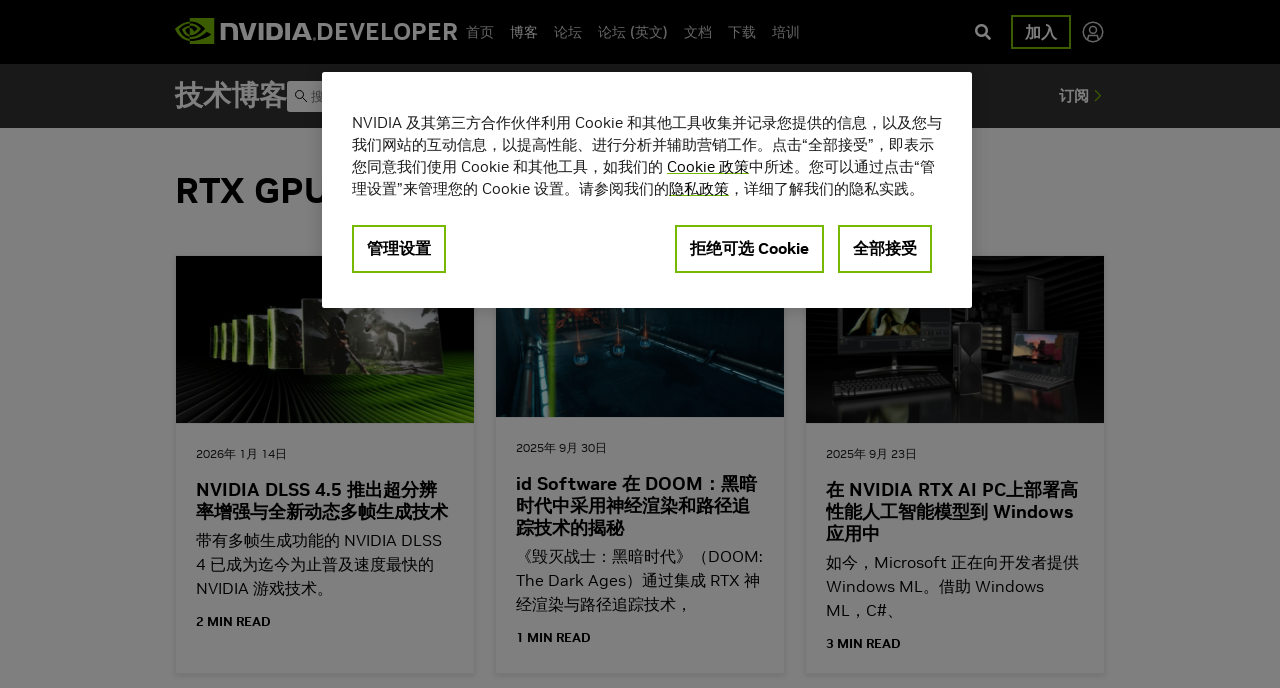

--- FILE ---
content_type: text/html; charset=UTF-8
request_url: https://developer.nvidia.cn/blog/tag/rtx-gpu/
body_size: 32629
content:
<!doctype html>
<html lang="zh-CN" id="html">
  <head>
  <meta charset="utf-8">
  <meta http-equiv="x-ua-compatible" content="ie=edge"><script type="text/javascript">(window.NREUM||(NREUM={})).init={ajax:{deny_list:["bam.nr-data.net"]},feature_flags:["soft_nav"]};(window.NREUM||(NREUM={})).loader_config={licenseKey:"NRJS-2b0defbeb07862260b2",applicationID:"745178505",browserID:"745179240"};;/*! For license information please see nr-loader-rum-1.308.0.min.js.LICENSE.txt */
(()=>{var e,t,r={163:(e,t,r)=>{"use strict";r.d(t,{j:()=>E});var n=r(384),i=r(1741);var a=r(2555);r(860).K7.genericEvents;const s="experimental.resources",o="register",c=e=>{if(!e||"string"!=typeof e)return!1;try{document.createDocumentFragment().querySelector(e)}catch{return!1}return!0};var d=r(2614),u=r(944),l=r(8122);const f="[data-nr-mask]",g=e=>(0,l.a)(e,(()=>{const e={feature_flags:[],experimental:{allow_registered_children:!1,resources:!1},mask_selector:"*",block_selector:"[data-nr-block]",mask_input_options:{color:!1,date:!1,"datetime-local":!1,email:!1,month:!1,number:!1,range:!1,search:!1,tel:!1,text:!1,time:!1,url:!1,week:!1,textarea:!1,select:!1,password:!0}};return{ajax:{deny_list:void 0,block_internal:!0,enabled:!0,autoStart:!0},api:{get allow_registered_children(){return e.feature_flags.includes(o)||e.experimental.allow_registered_children},set allow_registered_children(t){e.experimental.allow_registered_children=t},duplicate_registered_data:!1},browser_consent_mode:{enabled:!1},distributed_tracing:{enabled:void 0,exclude_newrelic_header:void 0,cors_use_newrelic_header:void 0,cors_use_tracecontext_headers:void 0,allowed_origins:void 0},get feature_flags(){return e.feature_flags},set feature_flags(t){e.feature_flags=t},generic_events:{enabled:!0,autoStart:!0},harvest:{interval:30},jserrors:{enabled:!0,autoStart:!0},logging:{enabled:!0,autoStart:!0},metrics:{enabled:!0,autoStart:!0},obfuscate:void 0,page_action:{enabled:!0},page_view_event:{enabled:!0,autoStart:!0},page_view_timing:{enabled:!0,autoStart:!0},performance:{capture_marks:!1,capture_measures:!1,capture_detail:!0,resources:{get enabled(){return e.feature_flags.includes(s)||e.experimental.resources},set enabled(t){e.experimental.resources=t},asset_types:[],first_party_domains:[],ignore_newrelic:!0}},privacy:{cookies_enabled:!0},proxy:{assets:void 0,beacon:void 0},session:{expiresMs:d.wk,inactiveMs:d.BB},session_replay:{autoStart:!0,enabled:!1,preload:!1,sampling_rate:10,error_sampling_rate:100,collect_fonts:!1,inline_images:!1,fix_stylesheets:!0,mask_all_inputs:!0,get mask_text_selector(){return e.mask_selector},set mask_text_selector(t){c(t)?e.mask_selector="".concat(t,",").concat(f):""===t||null===t?e.mask_selector=f:(0,u.R)(5,t)},get block_class(){return"nr-block"},get ignore_class(){return"nr-ignore"},get mask_text_class(){return"nr-mask"},get block_selector(){return e.block_selector},set block_selector(t){c(t)?e.block_selector+=",".concat(t):""!==t&&(0,u.R)(6,t)},get mask_input_options(){return e.mask_input_options},set mask_input_options(t){t&&"object"==typeof t?e.mask_input_options={...t,password:!0}:(0,u.R)(7,t)}},session_trace:{enabled:!0,autoStart:!0},soft_navigations:{enabled:!0,autoStart:!0},spa:{enabled:!0,autoStart:!0},ssl:void 0,user_actions:{enabled:!0,elementAttributes:["id","className","tagName","type"]}}})());var p=r(6154),m=r(9324);let h=0;const v={buildEnv:m.F3,distMethod:m.Xs,version:m.xv,originTime:p.WN},b={consented:!1},y={appMetadata:{},get consented(){return this.session?.state?.consent||b.consented},set consented(e){b.consented=e},customTransaction:void 0,denyList:void 0,disabled:!1,harvester:void 0,isolatedBacklog:!1,isRecording:!1,loaderType:void 0,maxBytes:3e4,obfuscator:void 0,onerror:void 0,ptid:void 0,releaseIds:{},session:void 0,timeKeeper:void 0,registeredEntities:[],jsAttributesMetadata:{bytes:0},get harvestCount(){return++h}},_=e=>{const t=(0,l.a)(e,y),r=Object.keys(v).reduce((e,t)=>(e[t]={value:v[t],writable:!1,configurable:!0,enumerable:!0},e),{});return Object.defineProperties(t,r)};var w=r(5701);const x=e=>{const t=e.startsWith("http");e+="/",r.p=t?e:"https://"+e};var R=r(7836),k=r(3241);const A={accountID:void 0,trustKey:void 0,agentID:void 0,licenseKey:void 0,applicationID:void 0,xpid:void 0},S=e=>(0,l.a)(e,A),T=new Set;function E(e,t={},r,s){let{init:o,info:c,loader_config:d,runtime:u={},exposed:l=!0}=t;if(!c){const e=(0,n.pV)();o=e.init,c=e.info,d=e.loader_config}e.init=g(o||{}),e.loader_config=S(d||{}),c.jsAttributes??={},p.bv&&(c.jsAttributes.isWorker=!0),e.info=(0,a.D)(c);const f=e.init,m=[c.beacon,c.errorBeacon];T.has(e.agentIdentifier)||(f.proxy.assets&&(x(f.proxy.assets),m.push(f.proxy.assets)),f.proxy.beacon&&m.push(f.proxy.beacon),e.beacons=[...m],function(e){const t=(0,n.pV)();Object.getOwnPropertyNames(i.W.prototype).forEach(r=>{const n=i.W.prototype[r];if("function"!=typeof n||"constructor"===n)return;let a=t[r];e[r]&&!1!==e.exposed&&"micro-agent"!==e.runtime?.loaderType&&(t[r]=(...t)=>{const n=e[r](...t);return a?a(...t):n})})}(e),(0,n.US)("activatedFeatures",w.B)),u.denyList=[...f.ajax.deny_list||[],...f.ajax.block_internal?m:[]],u.ptid=e.agentIdentifier,u.loaderType=r,e.runtime=_(u),T.has(e.agentIdentifier)||(e.ee=R.ee.get(e.agentIdentifier),e.exposed=l,(0,k.W)({agentIdentifier:e.agentIdentifier,drained:!!w.B?.[e.agentIdentifier],type:"lifecycle",name:"initialize",feature:void 0,data:e.config})),T.add(e.agentIdentifier)}},384:(e,t,r)=>{"use strict";r.d(t,{NT:()=>s,US:()=>u,Zm:()=>o,bQ:()=>d,dV:()=>c,pV:()=>l});var n=r(6154),i=r(1863),a=r(1910);const s={beacon:"bam.nr-data.net",errorBeacon:"bam.nr-data.net"};function o(){return n.gm.NREUM||(n.gm.NREUM={}),void 0===n.gm.newrelic&&(n.gm.newrelic=n.gm.NREUM),n.gm.NREUM}function c(){let e=o();return e.o||(e.o={ST:n.gm.setTimeout,SI:n.gm.setImmediate||n.gm.setInterval,CT:n.gm.clearTimeout,XHR:n.gm.XMLHttpRequest,REQ:n.gm.Request,EV:n.gm.Event,PR:n.gm.Promise,MO:n.gm.MutationObserver,FETCH:n.gm.fetch,WS:n.gm.WebSocket},(0,a.i)(...Object.values(e.o))),e}function d(e,t){let r=o();r.initializedAgents??={},t.initializedAt={ms:(0,i.t)(),date:new Date},r.initializedAgents[e]=t}function u(e,t){o()[e]=t}function l(){return function(){let e=o();const t=e.info||{};e.info={beacon:s.beacon,errorBeacon:s.errorBeacon,...t}}(),function(){let e=o();const t=e.init||{};e.init={...t}}(),c(),function(){let e=o();const t=e.loader_config||{};e.loader_config={...t}}(),o()}},782:(e,t,r)=>{"use strict";r.d(t,{T:()=>n});const n=r(860).K7.pageViewTiming},860:(e,t,r)=>{"use strict";r.d(t,{$J:()=>u,K7:()=>c,P3:()=>d,XX:()=>i,Yy:()=>o,df:()=>a,qY:()=>n,v4:()=>s});const n="events",i="jserrors",a="browser/blobs",s="rum",o="browser/logs",c={ajax:"ajax",genericEvents:"generic_events",jserrors:i,logging:"logging",metrics:"metrics",pageAction:"page_action",pageViewEvent:"page_view_event",pageViewTiming:"page_view_timing",sessionReplay:"session_replay",sessionTrace:"session_trace",softNav:"soft_navigations",spa:"spa"},d={[c.pageViewEvent]:1,[c.pageViewTiming]:2,[c.metrics]:3,[c.jserrors]:4,[c.spa]:5,[c.ajax]:6,[c.sessionTrace]:7,[c.softNav]:8,[c.sessionReplay]:9,[c.logging]:10,[c.genericEvents]:11},u={[c.pageViewEvent]:s,[c.pageViewTiming]:n,[c.ajax]:n,[c.spa]:n,[c.softNav]:n,[c.metrics]:i,[c.jserrors]:i,[c.sessionTrace]:a,[c.sessionReplay]:a,[c.logging]:o,[c.genericEvents]:"ins"}},944:(e,t,r)=>{"use strict";r.d(t,{R:()=>i});var n=r(3241);function i(e,t){"function"==typeof console.debug&&(console.debug("New Relic Warning: https://github.com/newrelic/newrelic-browser-agent/blob/main/docs/warning-codes.md#".concat(e),t),(0,n.W)({agentIdentifier:null,drained:null,type:"data",name:"warn",feature:"warn",data:{code:e,secondary:t}}))}},1687:(e,t,r)=>{"use strict";r.d(t,{Ak:()=>d,Ze:()=>f,x3:()=>u});var n=r(3241),i=r(7836),a=r(3606),s=r(860),o=r(2646);const c={};function d(e,t){const r={staged:!1,priority:s.P3[t]||0};l(e),c[e].get(t)||c[e].set(t,r)}function u(e,t){e&&c[e]&&(c[e].get(t)&&c[e].delete(t),p(e,t,!1),c[e].size&&g(e))}function l(e){if(!e)throw new Error("agentIdentifier required");c[e]||(c[e]=new Map)}function f(e="",t="feature",r=!1){if(l(e),!e||!c[e].get(t)||r)return p(e,t);c[e].get(t).staged=!0,g(e)}function g(e){const t=Array.from(c[e]);t.every(([e,t])=>t.staged)&&(t.sort((e,t)=>e[1].priority-t[1].priority),t.forEach(([t])=>{c[e].delete(t),p(e,t)}))}function p(e,t,r=!0){const s=e?i.ee.get(e):i.ee,c=a.i.handlers;if(!s.aborted&&s.backlog&&c){if((0,n.W)({agentIdentifier:e,type:"lifecycle",name:"drain",feature:t}),r){const e=s.backlog[t],r=c[t];if(r){for(let t=0;e&&t<e.length;++t)m(e[t],r);Object.entries(r).forEach(([e,t])=>{Object.values(t||{}).forEach(t=>{t[0]?.on&&t[0]?.context()instanceof o.y&&t[0].on(e,t[1])})})}}s.isolatedBacklog||delete c[t],s.backlog[t]=null,s.emit("drain-"+t,[])}}function m(e,t){var r=e[1];Object.values(t[r]||{}).forEach(t=>{var r=e[0];if(t[0]===r){var n=t[1],i=e[3],a=e[2];n.apply(i,a)}})}},1738:(e,t,r)=>{"use strict";r.d(t,{U:()=>g,Y:()=>f});var n=r(3241),i=r(9908),a=r(1863),s=r(944),o=r(5701),c=r(3969),d=r(8362),u=r(860),l=r(4261);function f(e,t,r,a){const f=a||r;!f||f[e]&&f[e]!==d.d.prototype[e]||(f[e]=function(){(0,i.p)(c.xV,["API/"+e+"/called"],void 0,u.K7.metrics,r.ee),(0,n.W)({agentIdentifier:r.agentIdentifier,drained:!!o.B?.[r.agentIdentifier],type:"data",name:"api",feature:l.Pl+e,data:{}});try{return t.apply(this,arguments)}catch(e){(0,s.R)(23,e)}})}function g(e,t,r,n,s){const o=e.info;null===r?delete o.jsAttributes[t]:o.jsAttributes[t]=r,(s||null===r)&&(0,i.p)(l.Pl+n,[(0,a.t)(),t,r],void 0,"session",e.ee)}},1741:(e,t,r)=>{"use strict";r.d(t,{W:()=>a});var n=r(944),i=r(4261);class a{#e(e,...t){if(this[e]!==a.prototype[e])return this[e](...t);(0,n.R)(35,e)}addPageAction(e,t){return this.#e(i.hG,e,t)}register(e){return this.#e(i.eY,e)}recordCustomEvent(e,t){return this.#e(i.fF,e,t)}setPageViewName(e,t){return this.#e(i.Fw,e,t)}setCustomAttribute(e,t,r){return this.#e(i.cD,e,t,r)}noticeError(e,t){return this.#e(i.o5,e,t)}setUserId(e,t=!1){return this.#e(i.Dl,e,t)}setApplicationVersion(e){return this.#e(i.nb,e)}setErrorHandler(e){return this.#e(i.bt,e)}addRelease(e,t){return this.#e(i.k6,e,t)}log(e,t){return this.#e(i.$9,e,t)}start(){return this.#e(i.d3)}finished(e){return this.#e(i.BL,e)}recordReplay(){return this.#e(i.CH)}pauseReplay(){return this.#e(i.Tb)}addToTrace(e){return this.#e(i.U2,e)}setCurrentRouteName(e){return this.#e(i.PA,e)}interaction(e){return this.#e(i.dT,e)}wrapLogger(e,t,r){return this.#e(i.Wb,e,t,r)}measure(e,t){return this.#e(i.V1,e,t)}consent(e){return this.#e(i.Pv,e)}}},1863:(e,t,r)=>{"use strict";function n(){return Math.floor(performance.now())}r.d(t,{t:()=>n})},1910:(e,t,r)=>{"use strict";r.d(t,{i:()=>a});var n=r(944);const i=new Map;function a(...e){return e.every(e=>{if(i.has(e))return i.get(e);const t="function"==typeof e?e.toString():"",r=t.includes("[native code]"),a=t.includes("nrWrapper");return r||a||(0,n.R)(64,e?.name||t),i.set(e,r),r})}},2555:(e,t,r)=>{"use strict";r.d(t,{D:()=>o,f:()=>s});var n=r(384),i=r(8122);const a={beacon:n.NT.beacon,errorBeacon:n.NT.errorBeacon,licenseKey:void 0,applicationID:void 0,sa:void 0,queueTime:void 0,applicationTime:void 0,ttGuid:void 0,user:void 0,account:void 0,product:void 0,extra:void 0,jsAttributes:{},userAttributes:void 0,atts:void 0,transactionName:void 0,tNamePlain:void 0};function s(e){try{return!!e.licenseKey&&!!e.errorBeacon&&!!e.applicationID}catch(e){return!1}}const o=e=>(0,i.a)(e,a)},2614:(e,t,r)=>{"use strict";r.d(t,{BB:()=>s,H3:()=>n,g:()=>d,iL:()=>c,tS:()=>o,uh:()=>i,wk:()=>a});const n="NRBA",i="SESSION",a=144e5,s=18e5,o={STARTED:"session-started",PAUSE:"session-pause",RESET:"session-reset",RESUME:"session-resume",UPDATE:"session-update"},c={SAME_TAB:"same-tab",CROSS_TAB:"cross-tab"},d={OFF:0,FULL:1,ERROR:2}},2646:(e,t,r)=>{"use strict";r.d(t,{y:()=>n});class n{constructor(e){this.contextId=e}}},2843:(e,t,r)=>{"use strict";r.d(t,{G:()=>a,u:()=>i});var n=r(3878);function i(e,t=!1,r,i){(0,n.DD)("visibilitychange",function(){if(t)return void("hidden"===document.visibilityState&&e());e(document.visibilityState)},r,i)}function a(e,t,r){(0,n.sp)("pagehide",e,t,r)}},3241:(e,t,r)=>{"use strict";r.d(t,{W:()=>a});var n=r(6154);const i="newrelic";function a(e={}){try{n.gm.dispatchEvent(new CustomEvent(i,{detail:e}))}catch(e){}}},3606:(e,t,r)=>{"use strict";r.d(t,{i:()=>a});var n=r(9908);a.on=s;var i=a.handlers={};function a(e,t,r,a){s(a||n.d,i,e,t,r)}function s(e,t,r,i,a){a||(a="feature"),e||(e=n.d);var s=t[a]=t[a]||{};(s[r]=s[r]||[]).push([e,i])}},3878:(e,t,r)=>{"use strict";function n(e,t){return{capture:e,passive:!1,signal:t}}function i(e,t,r=!1,i){window.addEventListener(e,t,n(r,i))}function a(e,t,r=!1,i){document.addEventListener(e,t,n(r,i))}r.d(t,{DD:()=>a,jT:()=>n,sp:()=>i})},3969:(e,t,r)=>{"use strict";r.d(t,{TZ:()=>n,XG:()=>o,rs:()=>i,xV:()=>s,z_:()=>a});const n=r(860).K7.metrics,i="sm",a="cm",s="storeSupportabilityMetrics",o="storeEventMetrics"},4234:(e,t,r)=>{"use strict";r.d(t,{W:()=>a});var n=r(7836),i=r(1687);class a{constructor(e,t){this.agentIdentifier=e,this.ee=n.ee.get(e),this.featureName=t,this.blocked=!1}deregisterDrain(){(0,i.x3)(this.agentIdentifier,this.featureName)}}},4261:(e,t,r)=>{"use strict";r.d(t,{$9:()=>d,BL:()=>o,CH:()=>g,Dl:()=>_,Fw:()=>y,PA:()=>h,Pl:()=>n,Pv:()=>k,Tb:()=>l,U2:()=>a,V1:()=>R,Wb:()=>x,bt:()=>b,cD:()=>v,d3:()=>w,dT:()=>c,eY:()=>p,fF:()=>f,hG:()=>i,k6:()=>s,nb:()=>m,o5:()=>u});const n="api-",i="addPageAction",a="addToTrace",s="addRelease",o="finished",c="interaction",d="log",u="noticeError",l="pauseReplay",f="recordCustomEvent",g="recordReplay",p="register",m="setApplicationVersion",h="setCurrentRouteName",v="setCustomAttribute",b="setErrorHandler",y="setPageViewName",_="setUserId",w="start",x="wrapLogger",R="measure",k="consent"},5289:(e,t,r)=>{"use strict";r.d(t,{GG:()=>s,Qr:()=>c,sB:()=>o});var n=r(3878),i=r(6389);function a(){return"undefined"==typeof document||"complete"===document.readyState}function s(e,t){if(a())return e();const r=(0,i.J)(e),s=setInterval(()=>{a()&&(clearInterval(s),r())},500);(0,n.sp)("load",r,t)}function o(e){if(a())return e();(0,n.DD)("DOMContentLoaded",e)}function c(e){if(a())return e();(0,n.sp)("popstate",e)}},5607:(e,t,r)=>{"use strict";r.d(t,{W:()=>n});const n=(0,r(9566).bz)()},5701:(e,t,r)=>{"use strict";r.d(t,{B:()=>a,t:()=>s});var n=r(3241);const i=new Set,a={};function s(e,t){const r=t.agentIdentifier;a[r]??={},e&&"object"==typeof e&&(i.has(r)||(t.ee.emit("rumresp",[e]),a[r]=e,i.add(r),(0,n.W)({agentIdentifier:r,loaded:!0,drained:!0,type:"lifecycle",name:"load",feature:void 0,data:e})))}},6154:(e,t,r)=>{"use strict";r.d(t,{OF:()=>c,RI:()=>i,WN:()=>u,bv:()=>a,eN:()=>l,gm:()=>s,mw:()=>o,sb:()=>d});var n=r(1863);const i="undefined"!=typeof window&&!!window.document,a="undefined"!=typeof WorkerGlobalScope&&("undefined"!=typeof self&&self instanceof WorkerGlobalScope&&self.navigator instanceof WorkerNavigator||"undefined"!=typeof globalThis&&globalThis instanceof WorkerGlobalScope&&globalThis.navigator instanceof WorkerNavigator),s=i?window:"undefined"!=typeof WorkerGlobalScope&&("undefined"!=typeof self&&self instanceof WorkerGlobalScope&&self||"undefined"!=typeof globalThis&&globalThis instanceof WorkerGlobalScope&&globalThis),o=Boolean("hidden"===s?.document?.visibilityState),c=/iPad|iPhone|iPod/.test(s.navigator?.userAgent),d=c&&"undefined"==typeof SharedWorker,u=((()=>{const e=s.navigator?.userAgent?.match(/Firefox[/\s](\d+\.\d+)/);Array.isArray(e)&&e.length>=2&&e[1]})(),Date.now()-(0,n.t)()),l=()=>"undefined"!=typeof PerformanceNavigationTiming&&s?.performance?.getEntriesByType("navigation")?.[0]?.responseStart},6389:(e,t,r)=>{"use strict";function n(e,t=500,r={}){const n=r?.leading||!1;let i;return(...r)=>{n&&void 0===i&&(e.apply(this,r),i=setTimeout(()=>{i=clearTimeout(i)},t)),n||(clearTimeout(i),i=setTimeout(()=>{e.apply(this,r)},t))}}function i(e){let t=!1;return(...r)=>{t||(t=!0,e.apply(this,r))}}r.d(t,{J:()=>i,s:()=>n})},6630:(e,t,r)=>{"use strict";r.d(t,{T:()=>n});const n=r(860).K7.pageViewEvent},7699:(e,t,r)=>{"use strict";r.d(t,{It:()=>a,KC:()=>o,No:()=>i,qh:()=>s});var n=r(860);const i=16e3,a=1e6,s="SESSION_ERROR",o={[n.K7.logging]:!0,[n.K7.genericEvents]:!1,[n.K7.jserrors]:!1,[n.K7.ajax]:!1}},7836:(e,t,r)=>{"use strict";r.d(t,{P:()=>o,ee:()=>c});var n=r(384),i=r(8990),a=r(2646),s=r(5607);const o="nr@context:".concat(s.W),c=function e(t,r){var n={},s={},u={},l=!1;try{l=16===r.length&&d.initializedAgents?.[r]?.runtime.isolatedBacklog}catch(e){}var f={on:p,addEventListener:p,removeEventListener:function(e,t){var r=n[e];if(!r)return;for(var i=0;i<r.length;i++)r[i]===t&&r.splice(i,1)},emit:function(e,r,n,i,a){!1!==a&&(a=!0);if(c.aborted&&!i)return;t&&a&&t.emit(e,r,n);var o=g(n);m(e).forEach(e=>{e.apply(o,r)});var d=v()[s[e]];d&&d.push([f,e,r,o]);return o},get:h,listeners:m,context:g,buffer:function(e,t){const r=v();if(t=t||"feature",f.aborted)return;Object.entries(e||{}).forEach(([e,n])=>{s[n]=t,t in r||(r[t]=[])})},abort:function(){f._aborted=!0,Object.keys(f.backlog).forEach(e=>{delete f.backlog[e]})},isBuffering:function(e){return!!v()[s[e]]},debugId:r,backlog:l?{}:t&&"object"==typeof t.backlog?t.backlog:{},isolatedBacklog:l};return Object.defineProperty(f,"aborted",{get:()=>{let e=f._aborted||!1;return e||(t&&(e=t.aborted),e)}}),f;function g(e){return e&&e instanceof a.y?e:e?(0,i.I)(e,o,()=>new a.y(o)):new a.y(o)}function p(e,t){n[e]=m(e).concat(t)}function m(e){return n[e]||[]}function h(t){return u[t]=u[t]||e(f,t)}function v(){return f.backlog}}(void 0,"globalEE"),d=(0,n.Zm)();d.ee||(d.ee=c)},8122:(e,t,r)=>{"use strict";r.d(t,{a:()=>i});var n=r(944);function i(e,t){try{if(!e||"object"!=typeof e)return(0,n.R)(3);if(!t||"object"!=typeof t)return(0,n.R)(4);const r=Object.create(Object.getPrototypeOf(t),Object.getOwnPropertyDescriptors(t)),a=0===Object.keys(r).length?e:r;for(let s in a)if(void 0!==e[s])try{if(null===e[s]){r[s]=null;continue}Array.isArray(e[s])&&Array.isArray(t[s])?r[s]=Array.from(new Set([...e[s],...t[s]])):"object"==typeof e[s]&&"object"==typeof t[s]?r[s]=i(e[s],t[s]):r[s]=e[s]}catch(e){r[s]||(0,n.R)(1,e)}return r}catch(e){(0,n.R)(2,e)}}},8362:(e,t,r)=>{"use strict";r.d(t,{d:()=>a});var n=r(9566),i=r(1741);class a extends i.W{agentIdentifier=(0,n.LA)(16)}},8374:(e,t,r)=>{r.nc=(()=>{try{return document?.currentScript?.nonce}catch(e){}return""})()},8990:(e,t,r)=>{"use strict";r.d(t,{I:()=>i});var n=Object.prototype.hasOwnProperty;function i(e,t,r){if(n.call(e,t))return e[t];var i=r();if(Object.defineProperty&&Object.keys)try{return Object.defineProperty(e,t,{value:i,writable:!0,enumerable:!1}),i}catch(e){}return e[t]=i,i}},9324:(e,t,r)=>{"use strict";r.d(t,{F3:()=>i,Xs:()=>a,xv:()=>n});const n="1.308.0",i="PROD",a="CDN"},9566:(e,t,r)=>{"use strict";r.d(t,{LA:()=>o,bz:()=>s});var n=r(6154);const i="xxxxxxxx-xxxx-4xxx-yxxx-xxxxxxxxxxxx";function a(e,t){return e?15&e[t]:16*Math.random()|0}function s(){const e=n.gm?.crypto||n.gm?.msCrypto;let t,r=0;return e&&e.getRandomValues&&(t=e.getRandomValues(new Uint8Array(30))),i.split("").map(e=>"x"===e?a(t,r++).toString(16):"y"===e?(3&a()|8).toString(16):e).join("")}function o(e){const t=n.gm?.crypto||n.gm?.msCrypto;let r,i=0;t&&t.getRandomValues&&(r=t.getRandomValues(new Uint8Array(e)));const s=[];for(var o=0;o<e;o++)s.push(a(r,i++).toString(16));return s.join("")}},9908:(e,t,r)=>{"use strict";r.d(t,{d:()=>n,p:()=>i});var n=r(7836).ee.get("handle");function i(e,t,r,i,a){a?(a.buffer([e],i),a.emit(e,t,r)):(n.buffer([e],i),n.emit(e,t,r))}}},n={};function i(e){var t=n[e];if(void 0!==t)return t.exports;var a=n[e]={exports:{}};return r[e](a,a.exports,i),a.exports}i.m=r,i.d=(e,t)=>{for(var r in t)i.o(t,r)&&!i.o(e,r)&&Object.defineProperty(e,r,{enumerable:!0,get:t[r]})},i.f={},i.e=e=>Promise.all(Object.keys(i.f).reduce((t,r)=>(i.f[r](e,t),t),[])),i.u=e=>"nr-rum-1.308.0.min.js",i.o=(e,t)=>Object.prototype.hasOwnProperty.call(e,t),e={},t="NRBA-1.308.0.PROD:",i.l=(r,n,a,s)=>{if(e[r])e[r].push(n);else{var o,c;if(void 0!==a)for(var d=document.getElementsByTagName("script"),u=0;u<d.length;u++){var l=d[u];if(l.getAttribute("src")==r||l.getAttribute("data-webpack")==t+a){o=l;break}}if(!o){c=!0;var f={296:"sha512-+MIMDsOcckGXa1EdWHqFNv7P+JUkd5kQwCBr3KE6uCvnsBNUrdSt4a/3/L4j4TxtnaMNjHpza2/erNQbpacJQA=="};(o=document.createElement("script")).charset="utf-8",i.nc&&o.setAttribute("nonce",i.nc),o.setAttribute("data-webpack",t+a),o.src=r,0!==o.src.indexOf(window.location.origin+"/")&&(o.crossOrigin="anonymous"),f[s]&&(o.integrity=f[s])}e[r]=[n];var g=(t,n)=>{o.onerror=o.onload=null,clearTimeout(p);var i=e[r];if(delete e[r],o.parentNode&&o.parentNode.removeChild(o),i&&i.forEach(e=>e(n)),t)return t(n)},p=setTimeout(g.bind(null,void 0,{type:"timeout",target:o}),12e4);o.onerror=g.bind(null,o.onerror),o.onload=g.bind(null,o.onload),c&&document.head.appendChild(o)}},i.r=e=>{"undefined"!=typeof Symbol&&Symbol.toStringTag&&Object.defineProperty(e,Symbol.toStringTag,{value:"Module"}),Object.defineProperty(e,"__esModule",{value:!0})},i.p="https://js-agent.newrelic.com/",(()=>{var e={374:0,840:0};i.f.j=(t,r)=>{var n=i.o(e,t)?e[t]:void 0;if(0!==n)if(n)r.push(n[2]);else{var a=new Promise((r,i)=>n=e[t]=[r,i]);r.push(n[2]=a);var s=i.p+i.u(t),o=new Error;i.l(s,r=>{if(i.o(e,t)&&(0!==(n=e[t])&&(e[t]=void 0),n)){var a=r&&("load"===r.type?"missing":r.type),s=r&&r.target&&r.target.src;o.message="Loading chunk "+t+" failed: ("+a+": "+s+")",o.name="ChunkLoadError",o.type=a,o.request=s,n[1](o)}},"chunk-"+t,t)}};var t=(t,r)=>{var n,a,[s,o,c]=r,d=0;if(s.some(t=>0!==e[t])){for(n in o)i.o(o,n)&&(i.m[n]=o[n]);if(c)c(i)}for(t&&t(r);d<s.length;d++)a=s[d],i.o(e,a)&&e[a]&&e[a][0](),e[a]=0},r=self["webpackChunk:NRBA-1.308.0.PROD"]=self["webpackChunk:NRBA-1.308.0.PROD"]||[];r.forEach(t.bind(null,0)),r.push=t.bind(null,r.push.bind(r))})(),(()=>{"use strict";i(8374);var e=i(8362),t=i(860);const r=Object.values(t.K7);var n=i(163);var a=i(9908),s=i(1863),o=i(4261),c=i(1738);var d=i(1687),u=i(4234),l=i(5289),f=i(6154),g=i(944),p=i(384);const m=e=>f.RI&&!0===e?.privacy.cookies_enabled;function h(e){return!!(0,p.dV)().o.MO&&m(e)&&!0===e?.session_trace.enabled}var v=i(6389),b=i(7699);class y extends u.W{constructor(e,t){super(e.agentIdentifier,t),this.agentRef=e,this.abortHandler=void 0,this.featAggregate=void 0,this.loadedSuccessfully=void 0,this.onAggregateImported=new Promise(e=>{this.loadedSuccessfully=e}),this.deferred=Promise.resolve(),!1===e.init[this.featureName].autoStart?this.deferred=new Promise((t,r)=>{this.ee.on("manual-start-all",(0,v.J)(()=>{(0,d.Ak)(e.agentIdentifier,this.featureName),t()}))}):(0,d.Ak)(e.agentIdentifier,t)}importAggregator(e,t,r={}){if(this.featAggregate)return;const n=async()=>{let n;await this.deferred;try{if(m(e.init)){const{setupAgentSession:t}=await i.e(296).then(i.bind(i,3305));n=t(e)}}catch(e){(0,g.R)(20,e),this.ee.emit("internal-error",[e]),(0,a.p)(b.qh,[e],void 0,this.featureName,this.ee)}try{if(!this.#t(this.featureName,n,e.init))return(0,d.Ze)(this.agentIdentifier,this.featureName),void this.loadedSuccessfully(!1);const{Aggregate:i}=await t();this.featAggregate=new i(e,r),e.runtime.harvester.initializedAggregates.push(this.featAggregate),this.loadedSuccessfully(!0)}catch(e){(0,g.R)(34,e),this.abortHandler?.(),(0,d.Ze)(this.agentIdentifier,this.featureName,!0),this.loadedSuccessfully(!1),this.ee&&this.ee.abort()}};f.RI?(0,l.GG)(()=>n(),!0):n()}#t(e,r,n){if(this.blocked)return!1;switch(e){case t.K7.sessionReplay:return h(n)&&!!r;case t.K7.sessionTrace:return!!r;default:return!0}}}var _=i(6630),w=i(2614),x=i(3241);class R extends y{static featureName=_.T;constructor(e){var t;super(e,_.T),this.setupInspectionEvents(e.agentIdentifier),t=e,(0,c.Y)(o.Fw,function(e,r){"string"==typeof e&&("/"!==e.charAt(0)&&(e="/"+e),t.runtime.customTransaction=(r||"http://custom.transaction")+e,(0,a.p)(o.Pl+o.Fw,[(0,s.t)()],void 0,void 0,t.ee))},t),this.importAggregator(e,()=>i.e(296).then(i.bind(i,3943)))}setupInspectionEvents(e){const t=(t,r)=>{t&&(0,x.W)({agentIdentifier:e,timeStamp:t.timeStamp,loaded:"complete"===t.target.readyState,type:"window",name:r,data:t.target.location+""})};(0,l.sB)(e=>{t(e,"DOMContentLoaded")}),(0,l.GG)(e=>{t(e,"load")}),(0,l.Qr)(e=>{t(e,"navigate")}),this.ee.on(w.tS.UPDATE,(t,r)=>{(0,x.W)({agentIdentifier:e,type:"lifecycle",name:"session",data:r})})}}class k extends e.d{constructor(e){var t;(super(),f.gm)?(this.features={},(0,p.bQ)(this.agentIdentifier,this),this.desiredFeatures=new Set(e.features||[]),this.desiredFeatures.add(R),(0,n.j)(this,e,e.loaderType||"agent"),t=this,(0,c.Y)(o.cD,function(e,r,n=!1){if("string"==typeof e){if(["string","number","boolean"].includes(typeof r)||null===r)return(0,c.U)(t,e,r,o.cD,n);(0,g.R)(40,typeof r)}else(0,g.R)(39,typeof e)},t),function(e){(0,c.Y)(o.Dl,function(t,r=!1){if("string"!=typeof t&&null!==t)return void(0,g.R)(41,typeof t);const n=e.info.jsAttributes["enduser.id"];r&&null!=n&&n!==t?(0,a.p)(o.Pl+"setUserIdAndResetSession",[t],void 0,"session",e.ee):(0,c.U)(e,"enduser.id",t,o.Dl,!0)},e)}(this),function(e){(0,c.Y)(o.nb,function(t){if("string"==typeof t||null===t)return(0,c.U)(e,"application.version",t,o.nb,!1);(0,g.R)(42,typeof t)},e)}(this),function(e){(0,c.Y)(o.d3,function(){e.ee.emit("manual-start-all")},e)}(this),function(e){(0,c.Y)(o.Pv,function(t=!0){if("boolean"==typeof t){if((0,a.p)(o.Pl+o.Pv,[t],void 0,"session",e.ee),e.runtime.consented=t,t){const t=e.features.page_view_event;t.onAggregateImported.then(e=>{const r=t.featAggregate;e&&!r.sentRum&&r.sendRum()})}}else(0,g.R)(65,typeof t)},e)}(this),this.run()):(0,g.R)(21)}get config(){return{info:this.info,init:this.init,loader_config:this.loader_config,runtime:this.runtime}}get api(){return this}run(){try{const e=function(e){const t={};return r.forEach(r=>{t[r]=!!e[r]?.enabled}),t}(this.init),n=[...this.desiredFeatures];n.sort((e,r)=>t.P3[e.featureName]-t.P3[r.featureName]),n.forEach(r=>{if(!e[r.featureName]&&r.featureName!==t.K7.pageViewEvent)return;if(r.featureName===t.K7.spa)return void(0,g.R)(67);const n=function(e){switch(e){case t.K7.ajax:return[t.K7.jserrors];case t.K7.sessionTrace:return[t.K7.ajax,t.K7.pageViewEvent];case t.K7.sessionReplay:return[t.K7.sessionTrace];case t.K7.pageViewTiming:return[t.K7.pageViewEvent];default:return[]}}(r.featureName).filter(e=>!(e in this.features));n.length>0&&(0,g.R)(36,{targetFeature:r.featureName,missingDependencies:n}),this.features[r.featureName]=new r(this)})}catch(e){(0,g.R)(22,e);for(const e in this.features)this.features[e].abortHandler?.();const t=(0,p.Zm)();delete t.initializedAgents[this.agentIdentifier]?.features,delete this.sharedAggregator;return t.ee.get(this.agentIdentifier).abort(),!1}}}var A=i(2843),S=i(782);class T extends y{static featureName=S.T;constructor(e){super(e,S.T),f.RI&&((0,A.u)(()=>(0,a.p)("docHidden",[(0,s.t)()],void 0,S.T,this.ee),!0),(0,A.G)(()=>(0,a.p)("winPagehide",[(0,s.t)()],void 0,S.T,this.ee)),this.importAggregator(e,()=>i.e(296).then(i.bind(i,2117))))}}var E=i(3969);class I extends y{static featureName=E.TZ;constructor(e){super(e,E.TZ),f.RI&&document.addEventListener("securitypolicyviolation",e=>{(0,a.p)(E.xV,["Generic/CSPViolation/Detected"],void 0,this.featureName,this.ee)}),this.importAggregator(e,()=>i.e(296).then(i.bind(i,9623)))}}new k({features:[R,T,I],loaderType:"lite"})})()})();</script>
  <meta name="viewport" content="width=device-width, initial-scale=1, shrink-to-fit=no">
  <link rel="shortcut icon" href="https://developer-blogs.nvidia.com/zh-cn-blog/wp-content/themes/nvidia/dist/images/favicon_300a1064.ico" type="image/vnd.microsoft.icon">
  <script type="application/ld+json">
{
  "@context": "https://schema.org",
  "@type": "Organization",
  "name": "NVIDIA Developer",
  "url": "https://developer.nvidia.com",
  "logo": "https://www.nvidia.com/en-us/about-nvidia/legal-info/logo-brand-usage/_jcr_content/root/responsivegrid/nv_container_392921705/nv_container_412055486/nv_image.coreimg.100.630.png/1703060329095/nvidia-logo-horz.png",
  "sameAs": [
    "https://github.com/nvidia",
    "https://www.linkedin.com/company/nvidia/",
    "https://x.com/nvidiadeveloper"
  ]
}
</script>
  <title>Tag: RTX GPU &#x2d; NVIDIA 技术博客</title>
	<style>img:is([sizes="auto" i], [sizes^="auto," i]) { contain-intrinsic-size: 3000px 1500px }</style>
	<!-- OneTrust Cookies Consent Notice start for developer.nvidia.cn -->
<script type="text/javascript" src="https://www.nvidia.cn/assets/cn/onetrust/scripttemplates/otSDKStub.js" charset="UTF-8" data-domain-script="1984719c-04aa-48de-8c22-5174bdf5c0ed" data-document-language="true">        
</script>
<script>
    function OptanonWrapper() {        
        var event = new Event('bannerLoaded');
        window.dispatchEvent(event);
    }
</script>
<!-- OneTrust Cookies Consent Notice end for developer.nvidia.cn --><link rel="preload" href="https://developer-blogs.nvidia.com/zh-cn-blog/wp-content/themes/nvidia/dist/styles/main_0e427d4f.css" as="style"><link rel="preload" href="https://developer-blogs.nvidia.com/zh-cn-blog/wp-content/themes/nvidia/dist/scripts/main_0e427d4f.js" as="script"><script src="//info.nvidia.com/js/forms2/js/forms2.min.js" defer></script><script src="https://unpkg.com/infinite-scroll@4/dist/infinite-scroll.pkgd.min.js" defer></script>
<!-- The SEO Framework by Sybre Waaijer -->
<meta name="robots" content="max-snippet:-1,max-image-preview:standard,max-video-preview:-1" />
<link rel="canonical" href="https://developer.nvidia.cn/blog/tag/rtx-gpu/" />
<link rel="next" href="https://developer.nvidia.cn/blog/tag/rtx-gpu/page/2/" />
<meta property="og:type" content="website" />
<meta property="og:locale" content="zh_CN" />
<meta property="og:site_name" content="NVIDIA 技术博客" />
<meta property="og:title" content="Tag: RTX GPU" />
<meta property="og:url" content="https://developer.nvidia.cn/blog/tag/rtx-gpu/" />
<meta property="og:image" content="https://developer-blogs.nvidia.com/zh-cn-blog/wp-content/uploads/sites/2/2024/09/techblog-og.jpg" />
<meta property="og:image:width" content="1200" />
<meta property="og:image:height" content="630" />
<meta property="og:image:alt" content="NVIDIA Technical Blog" />
<meta name="twitter:card" content="summary_large_image" />
<meta name="twitter:title" content="Tag: RTX GPU" />
<meta name="twitter:image" content="https://developer-blogs.nvidia.com/zh-cn-blog/wp-content/uploads/sites/2/2024/09/techblog-og.jpg" />
<meta name="twitter:image:alt" content="NVIDIA Technical Blog" />
<script type="application/ld+json">{"@context":"https://schema.org","@graph":[{"@type":"WebSite","@id":"https://developer.nvidia.cn/blog/#/schema/WebSite","url":"https://developer.nvidia.cn/blog/","name":"NVIDIA 技术博客","description":"阅读开发者创建的最新技术信息、头条新闻 和内容。","inLanguage":"zh-CN","potentialAction":{"@type":"SearchAction","target":{"@type":"EntryPoint","urlTemplate":"https://developer.nvidia.cn/blog/search/{search_term_string}/"},"query-input":"required name=search_term_string"},"publisher":{"@type":"Organization","@id":"https://developer.nvidia.cn/blog/#/schema/Organization","name":"NVIDIA 技术博客","url":"https://developer.nvidia.cn/blog/"}},{"@type":"CollectionPage","@id":"https://developer.nvidia.cn/blog/tag/rtx-gpu/","url":"https://developer.nvidia.cn/blog/tag/rtx-gpu/","name":"Tag: RTX GPU &#x2d; NVIDIA 技术博客","inLanguage":"zh-CN","isPartOf":{"@id":"https://developer.nvidia.cn/blog/#/schema/WebSite"},"breadcrumb":{"@type":"BreadcrumbList","@id":"https://developer.nvidia.cn/blog/#/schema/BreadcrumbList","itemListElement":[{"@type":"ListItem","position":1,"item":"https://developer.nvidia.cn/blog/","name":"NVIDIA 技术博客"},{"@type":"ListItem","position":2,"name":"Tag: RTX GPU"}]}}]}</script>
<!-- / The SEO Framework by Sybre Waaijer | 7.41ms meta | 0.15ms boot -->

<link rel='dns-prefetch' href='//stats.wp.com' />
<link rel="alternate" type="application/rss+xml" title="NVIDIA 技术博客 &raquo; RTX GPU标签Feed" href="https://developer.nvidia.cn/blog/tag/rtx-gpu/feed/" />
<script type="text/javascript">
/* <![CDATA[ */
window._wpemojiSettings = {"baseUrl":"https:\/\/s.w.org\/images\/core\/emoji\/16.0.1\/72x72\/","ext":".png","svgUrl":"https:\/\/s.w.org\/images\/core\/emoji\/16.0.1\/svg\/","svgExt":".svg","source":{"concatemoji":"https:\/\/developer-blogs.nvidia.com\/zh-cn-blog\/wp-includes\/js\/wp-emoji-release.min.js?ver=6.8.3"}};
/*! This file is auto-generated */
!function(s,n){var o,i,e;function c(e){try{var t={supportTests:e,timestamp:(new Date).valueOf()};sessionStorage.setItem(o,JSON.stringify(t))}catch(e){}}function p(e,t,n){e.clearRect(0,0,e.canvas.width,e.canvas.height),e.fillText(t,0,0);var t=new Uint32Array(e.getImageData(0,0,e.canvas.width,e.canvas.height).data),a=(e.clearRect(0,0,e.canvas.width,e.canvas.height),e.fillText(n,0,0),new Uint32Array(e.getImageData(0,0,e.canvas.width,e.canvas.height).data));return t.every(function(e,t){return e===a[t]})}function u(e,t){e.clearRect(0,0,e.canvas.width,e.canvas.height),e.fillText(t,0,0);for(var n=e.getImageData(16,16,1,1),a=0;a<n.data.length;a++)if(0!==n.data[a])return!1;return!0}function f(e,t,n,a){switch(t){case"flag":return n(e,"\ud83c\udff3\ufe0f\u200d\u26a7\ufe0f","\ud83c\udff3\ufe0f\u200b\u26a7\ufe0f")?!1:!n(e,"\ud83c\udde8\ud83c\uddf6","\ud83c\udde8\u200b\ud83c\uddf6")&&!n(e,"\ud83c\udff4\udb40\udc67\udb40\udc62\udb40\udc65\udb40\udc6e\udb40\udc67\udb40\udc7f","\ud83c\udff4\u200b\udb40\udc67\u200b\udb40\udc62\u200b\udb40\udc65\u200b\udb40\udc6e\u200b\udb40\udc67\u200b\udb40\udc7f");case"emoji":return!a(e,"\ud83e\udedf")}return!1}function g(e,t,n,a){var r="undefined"!=typeof WorkerGlobalScope&&self instanceof WorkerGlobalScope?new OffscreenCanvas(300,150):s.createElement("canvas"),o=r.getContext("2d",{willReadFrequently:!0}),i=(o.textBaseline="top",o.font="600 32px Arial",{});return e.forEach(function(e){i[e]=t(o,e,n,a)}),i}function t(e){var t=s.createElement("script");t.src=e,t.defer=!0,s.head.appendChild(t)}"undefined"!=typeof Promise&&(o="wpEmojiSettingsSupports",i=["flag","emoji"],n.supports={everything:!0,everythingExceptFlag:!0},e=new Promise(function(e){s.addEventListener("DOMContentLoaded",e,{once:!0})}),new Promise(function(t){var n=function(){try{var e=JSON.parse(sessionStorage.getItem(o));if("object"==typeof e&&"number"==typeof e.timestamp&&(new Date).valueOf()<e.timestamp+604800&&"object"==typeof e.supportTests)return e.supportTests}catch(e){}return null}();if(!n){if("undefined"!=typeof Worker&&"undefined"!=typeof OffscreenCanvas&&"undefined"!=typeof URL&&URL.createObjectURL&&"undefined"!=typeof Blob)try{var e="postMessage("+g.toString()+"("+[JSON.stringify(i),f.toString(),p.toString(),u.toString()].join(",")+"));",a=new Blob([e],{type:"text/javascript"}),r=new Worker(URL.createObjectURL(a),{name:"wpTestEmojiSupports"});return void(r.onmessage=function(e){c(n=e.data),r.terminate(),t(n)})}catch(e){}c(n=g(i,f,p,u))}t(n)}).then(function(e){for(var t in e)n.supports[t]=e[t],n.supports.everything=n.supports.everything&&n.supports[t],"flag"!==t&&(n.supports.everythingExceptFlag=n.supports.everythingExceptFlag&&n.supports[t]);n.supports.everythingExceptFlag=n.supports.everythingExceptFlag&&!n.supports.flag,n.DOMReady=!1,n.readyCallback=function(){n.DOMReady=!0}}).then(function(){return e}).then(function(){var e;n.supports.everything||(n.readyCallback(),(e=n.source||{}).concatemoji?t(e.concatemoji):e.wpemoji&&e.twemoji&&(t(e.twemoji),t(e.wpemoji)))}))}((window,document),window._wpemojiSettings);
/* ]]> */
</script>
<style id='wp-emoji-styles-inline-css' type='text/css'>

	img.wp-smiley, img.emoji {
		display: inline !important;
		border: none !important;
		box-shadow: none !important;
		height: 1em !important;
		width: 1em !important;
		margin: 0 0.07em !important;
		vertical-align: -0.1em !important;
		background: none !important;
		padding: 0 !important;
	}
</style>
<link rel='stylesheet' id='wp-block-library-css' href='https://developer-blogs.nvidia.com/zh-cn-blog/wp-includes/css/dist/block-library/style.min.css?ver=6.8.3' type='text/css' media='all' />
<style id='classic-theme-styles-inline-css' type='text/css'>
/*! This file is auto-generated */
.wp-block-button__link{color:#fff;background-color:#32373c;border-radius:9999px;box-shadow:none;text-decoration:none;padding:calc(.667em + 2px) calc(1.333em + 2px);font-size:1.125em}.wp-block-file__button{background:#32373c;color:#fff;text-decoration:none}
</style>
<link rel='stylesheet' id='mediaelement-css' href='https://developer-blogs.nvidia.com/zh-cn-blog/wp-includes/js/mediaelement/mediaelementplayer-legacy.min.css?ver=4.2.17' type='text/css' media='all' />
<link rel='stylesheet' id='wp-mediaelement-css' href='https://developer-blogs.nvidia.com/zh-cn-blog/wp-includes/js/mediaelement/wp-mediaelement.min.css?ver=6.8.3' type='text/css' media='all' />
<style id='jetpack-sharing-buttons-style-inline-css' type='text/css'>
.jetpack-sharing-buttons__services-list{display:flex;flex-direction:row;flex-wrap:wrap;gap:0;list-style-type:none;margin:5px;padding:0}.jetpack-sharing-buttons__services-list.has-small-icon-size{font-size:12px}.jetpack-sharing-buttons__services-list.has-normal-icon-size{font-size:16px}.jetpack-sharing-buttons__services-list.has-large-icon-size{font-size:24px}.jetpack-sharing-buttons__services-list.has-huge-icon-size{font-size:36px}@media print{.jetpack-sharing-buttons__services-list{display:none!important}}.editor-styles-wrapper .wp-block-jetpack-sharing-buttons{gap:0;padding-inline-start:0}ul.jetpack-sharing-buttons__services-list.has-background{padding:1.25em 2.375em}
</style>
<style id='global-styles-inline-css' type='text/css'>
:root{--wp--preset--aspect-ratio--square: 1;--wp--preset--aspect-ratio--4-3: 4/3;--wp--preset--aspect-ratio--3-4: 3/4;--wp--preset--aspect-ratio--3-2: 3/2;--wp--preset--aspect-ratio--2-3: 2/3;--wp--preset--aspect-ratio--16-9: 16/9;--wp--preset--aspect-ratio--9-16: 9/16;--wp--preset--color--black: #000000;--wp--preset--color--cyan-bluish-gray: #abb8c3;--wp--preset--color--white: #ffffff;--wp--preset--color--pale-pink: #f78da7;--wp--preset--color--vivid-red: #cf2e2e;--wp--preset--color--luminous-vivid-orange: #ff6900;--wp--preset--color--luminous-vivid-amber: #fcb900;--wp--preset--color--light-green-cyan: #7bdcb5;--wp--preset--color--vivid-green-cyan: #00d084;--wp--preset--color--pale-cyan-blue: #8ed1fc;--wp--preset--color--vivid-cyan-blue: #0693e3;--wp--preset--color--vivid-purple: #9b51e0;--wp--preset--gradient--vivid-cyan-blue-to-vivid-purple: linear-gradient(135deg,rgba(6,147,227,1) 0%,rgb(155,81,224) 100%);--wp--preset--gradient--light-green-cyan-to-vivid-green-cyan: linear-gradient(135deg,rgb(122,220,180) 0%,rgb(0,208,130) 100%);--wp--preset--gradient--luminous-vivid-amber-to-luminous-vivid-orange: linear-gradient(135deg,rgba(252,185,0,1) 0%,rgba(255,105,0,1) 100%);--wp--preset--gradient--luminous-vivid-orange-to-vivid-red: linear-gradient(135deg,rgba(255,105,0,1) 0%,rgb(207,46,46) 100%);--wp--preset--gradient--very-light-gray-to-cyan-bluish-gray: linear-gradient(135deg,rgb(238,238,238) 0%,rgb(169,184,195) 100%);--wp--preset--gradient--cool-to-warm-spectrum: linear-gradient(135deg,rgb(74,234,220) 0%,rgb(151,120,209) 20%,rgb(207,42,186) 40%,rgb(238,44,130) 60%,rgb(251,105,98) 80%,rgb(254,248,76) 100%);--wp--preset--gradient--blush-light-purple: linear-gradient(135deg,rgb(255,206,236) 0%,rgb(152,150,240) 100%);--wp--preset--gradient--blush-bordeaux: linear-gradient(135deg,rgb(254,205,165) 0%,rgb(254,45,45) 50%,rgb(107,0,62) 100%);--wp--preset--gradient--luminous-dusk: linear-gradient(135deg,rgb(255,203,112) 0%,rgb(199,81,192) 50%,rgb(65,88,208) 100%);--wp--preset--gradient--pale-ocean: linear-gradient(135deg,rgb(255,245,203) 0%,rgb(182,227,212) 50%,rgb(51,167,181) 100%);--wp--preset--gradient--electric-grass: linear-gradient(135deg,rgb(202,248,128) 0%,rgb(113,206,126) 100%);--wp--preset--gradient--midnight: linear-gradient(135deg,rgb(2,3,129) 0%,rgb(40,116,252) 100%);--wp--preset--font-size--small: 13px;--wp--preset--font-size--medium: 20px;--wp--preset--font-size--large: 36px;--wp--preset--font-size--x-large: 42px;--wp--preset--spacing--20: 0.44rem;--wp--preset--spacing--30: 0.67rem;--wp--preset--spacing--40: 1rem;--wp--preset--spacing--50: 1.5rem;--wp--preset--spacing--60: 2.25rem;--wp--preset--spacing--70: 3.38rem;--wp--preset--spacing--80: 5.06rem;--wp--preset--shadow--natural: 6px 6px 9px rgba(0, 0, 0, 0.2);--wp--preset--shadow--deep: 12px 12px 50px rgba(0, 0, 0, 0.4);--wp--preset--shadow--sharp: 6px 6px 0px rgba(0, 0, 0, 0.2);--wp--preset--shadow--outlined: 6px 6px 0px -3px rgba(255, 255, 255, 1), 6px 6px rgba(0, 0, 0, 1);--wp--preset--shadow--crisp: 6px 6px 0px rgba(0, 0, 0, 1);}:where(.is-layout-flex){gap: 0.5em;}:where(.is-layout-grid){gap: 0.5em;}body .is-layout-flex{display: flex;}.is-layout-flex{flex-wrap: wrap;align-items: center;}.is-layout-flex > :is(*, div){margin: 0;}body .is-layout-grid{display: grid;}.is-layout-grid > :is(*, div){margin: 0;}:where(.wp-block-columns.is-layout-flex){gap: 2em;}:where(.wp-block-columns.is-layout-grid){gap: 2em;}:where(.wp-block-post-template.is-layout-flex){gap: 1.25em;}:where(.wp-block-post-template.is-layout-grid){gap: 1.25em;}.has-black-color{color: var(--wp--preset--color--black) !important;}.has-cyan-bluish-gray-color{color: var(--wp--preset--color--cyan-bluish-gray) !important;}.has-white-color{color: var(--wp--preset--color--white) !important;}.has-pale-pink-color{color: var(--wp--preset--color--pale-pink) !important;}.has-vivid-red-color{color: var(--wp--preset--color--vivid-red) !important;}.has-luminous-vivid-orange-color{color: var(--wp--preset--color--luminous-vivid-orange) !important;}.has-luminous-vivid-amber-color{color: var(--wp--preset--color--luminous-vivid-amber) !important;}.has-light-green-cyan-color{color: var(--wp--preset--color--light-green-cyan) !important;}.has-vivid-green-cyan-color{color: var(--wp--preset--color--vivid-green-cyan) !important;}.has-pale-cyan-blue-color{color: var(--wp--preset--color--pale-cyan-blue) !important;}.has-vivid-cyan-blue-color{color: var(--wp--preset--color--vivid-cyan-blue) !important;}.has-vivid-purple-color{color: var(--wp--preset--color--vivid-purple) !important;}.has-black-background-color{background-color: var(--wp--preset--color--black) !important;}.has-cyan-bluish-gray-background-color{background-color: var(--wp--preset--color--cyan-bluish-gray) !important;}.has-white-background-color{background-color: var(--wp--preset--color--white) !important;}.has-pale-pink-background-color{background-color: var(--wp--preset--color--pale-pink) !important;}.has-vivid-red-background-color{background-color: var(--wp--preset--color--vivid-red) !important;}.has-luminous-vivid-orange-background-color{background-color: var(--wp--preset--color--luminous-vivid-orange) !important;}.has-luminous-vivid-amber-background-color{background-color: var(--wp--preset--color--luminous-vivid-amber) !important;}.has-light-green-cyan-background-color{background-color: var(--wp--preset--color--light-green-cyan) !important;}.has-vivid-green-cyan-background-color{background-color: var(--wp--preset--color--vivid-green-cyan) !important;}.has-pale-cyan-blue-background-color{background-color: var(--wp--preset--color--pale-cyan-blue) !important;}.has-vivid-cyan-blue-background-color{background-color: var(--wp--preset--color--vivid-cyan-blue) !important;}.has-vivid-purple-background-color{background-color: var(--wp--preset--color--vivid-purple) !important;}.has-black-border-color{border-color: var(--wp--preset--color--black) !important;}.has-cyan-bluish-gray-border-color{border-color: var(--wp--preset--color--cyan-bluish-gray) !important;}.has-white-border-color{border-color: var(--wp--preset--color--white) !important;}.has-pale-pink-border-color{border-color: var(--wp--preset--color--pale-pink) !important;}.has-vivid-red-border-color{border-color: var(--wp--preset--color--vivid-red) !important;}.has-luminous-vivid-orange-border-color{border-color: var(--wp--preset--color--luminous-vivid-orange) !important;}.has-luminous-vivid-amber-border-color{border-color: var(--wp--preset--color--luminous-vivid-amber) !important;}.has-light-green-cyan-border-color{border-color: var(--wp--preset--color--light-green-cyan) !important;}.has-vivid-green-cyan-border-color{border-color: var(--wp--preset--color--vivid-green-cyan) !important;}.has-pale-cyan-blue-border-color{border-color: var(--wp--preset--color--pale-cyan-blue) !important;}.has-vivid-cyan-blue-border-color{border-color: var(--wp--preset--color--vivid-cyan-blue) !important;}.has-vivid-purple-border-color{border-color: var(--wp--preset--color--vivid-purple) !important;}.has-vivid-cyan-blue-to-vivid-purple-gradient-background{background: var(--wp--preset--gradient--vivid-cyan-blue-to-vivid-purple) !important;}.has-light-green-cyan-to-vivid-green-cyan-gradient-background{background: var(--wp--preset--gradient--light-green-cyan-to-vivid-green-cyan) !important;}.has-luminous-vivid-amber-to-luminous-vivid-orange-gradient-background{background: var(--wp--preset--gradient--luminous-vivid-amber-to-luminous-vivid-orange) !important;}.has-luminous-vivid-orange-to-vivid-red-gradient-background{background: var(--wp--preset--gradient--luminous-vivid-orange-to-vivid-red) !important;}.has-very-light-gray-to-cyan-bluish-gray-gradient-background{background: var(--wp--preset--gradient--very-light-gray-to-cyan-bluish-gray) !important;}.has-cool-to-warm-spectrum-gradient-background{background: var(--wp--preset--gradient--cool-to-warm-spectrum) !important;}.has-blush-light-purple-gradient-background{background: var(--wp--preset--gradient--blush-light-purple) !important;}.has-blush-bordeaux-gradient-background{background: var(--wp--preset--gradient--blush-bordeaux) !important;}.has-luminous-dusk-gradient-background{background: var(--wp--preset--gradient--luminous-dusk) !important;}.has-pale-ocean-gradient-background{background: var(--wp--preset--gradient--pale-ocean) !important;}.has-electric-grass-gradient-background{background: var(--wp--preset--gradient--electric-grass) !important;}.has-midnight-gradient-background{background: var(--wp--preset--gradient--midnight) !important;}.has-small-font-size{font-size: var(--wp--preset--font-size--small) !important;}.has-medium-font-size{font-size: var(--wp--preset--font-size--medium) !important;}.has-large-font-size{font-size: var(--wp--preset--font-size--large) !important;}.has-x-large-font-size{font-size: var(--wp--preset--font-size--x-large) !important;}
:where(.wp-block-post-template.is-layout-flex){gap: 1.25em;}:where(.wp-block-post-template.is-layout-grid){gap: 1.25em;}
:where(.wp-block-columns.is-layout-flex){gap: 2em;}:where(.wp-block-columns.is-layout-grid){gap: 2em;}
:root :where(.wp-block-pullquote){font-size: 1.5em;line-height: 1.6;}
</style>
<link rel='stylesheet' id='comment_styles-css' href='https://developer-blogs.nvidia.com/zh-cn-blog/wp-content/plugins/wp-discourse/lib/../css/comments.css?ver=1768960107' type='text/css' media='all' />
<link rel='stylesheet' id='anchor-style-css' href='https://developer-blogs.nvidia.com/zh-cn-blog/wp-content/plugins/nv-content-tweaks/assets/style.css?ver=1.0.0' type='text/css' media='all' />
<link rel='stylesheet' id='wp-ulike-css' href='https://developer-blogs.nvidia.com/zh-cn-blog/wp-content/plugins/wp-ulike/assets/css/wp-ulike.min.css?ver=4.7.11' type='text/css' media='all' />
<link rel='stylesheet' id='arve-css' href='https://developer-blogs.nvidia.com/zh-cn-blog/wp-content/plugins/advanced-responsive-video-embedder/build/main.css?ver=10.8.1' type='text/css' media='all' />
<link rel='stylesheet' id='sage/main.css-css' href='https://developer-blogs.nvidia.com/zh-cn-blog/wp-content/themes/nvidia/dist/styles/main_0e427d4f.css' type='text/css' media='all' />
<link rel='stylesheet' id='nv-developer-menu.css-css' href='https://developer-blogs.nvidia.com/zh-cn-blog/wp-content/themes/nvidia/resources/assets/libs/nv-developer-menu/nv-developer-menu.css?ver=1.0.0' type='text/css' media='all' />
<link rel='stylesheet' id='stbCoreCSS-css' href='https://developer-blogs.nvidia.com/zh-cn-blog/wp-content/plugins/wp-special-textboxes/css/stb-core.css?ver=6.2.6' type='text/css' media='all' />
<style id='stbCoreCSS-inline-css' type='text/css'>
.stb-container {border-radius: 5px;-webkit-box-shadow: 0px 0px 15px #555555;box-shadow: 0px 0px 15px #555555;margin: 10px 10px 10px 10px}.stb-container.stb-widget {margin-left: 0;margin-right: 0;box-shadow: none}.stb-container .stb-caption .stb-caption-content {font-size: 15px;font-family: Impact, Verdana, Helvetica, Arial, sans-serif}.stb-container .stb-caption .stb-tool {background-color: transparent;background-image: url([data-uri]);background-position: 50%;background-repeat: no-repeat}.stb-container .stb-content {padding: 10px;font-size: unset;font-family: unset;text-shadow: unset}.stb-container.stb-collapsed .stb-caption .stb-tool {background-image: url([data-uri])}.stb-container.stb-collapsed .stb-content {padding-bottom: 0;padding-top: 0}.stb-container.stb-no-caption, .stb-container.stb-no-caption.stb-ltr {direction: ltr}.stb-container.stb-no-caption:not(.stb-caption-box) .stb-content,.stb-container.stb-no-caption.stb-ltr:not(.stb-caption-box) .stb-content {padding: 10px 10px 10px 0}.stb-container.stb-no-caption.stb-rtl {direction: rtl}.stb-container.stb-no-caption.stb-rtl:not(.stb-caption-box) .stb-content {padding: 10px 0 10px 10px}
.stb-container.stb-style-alert {color: #000000;border: 1px solid #f9574f;background-image: -webkit-gradient(linear, left top, left bottom, color-stop(30%, #fdcbc9), color-stop(90%, #fb7d78));background-image: -o-linear-gradient(top, #fdcbc9 30%, #fb7d78 90%);background-image: linear-gradient(180deg, #fdcbc9 30%, #fb7d78 90%);}.stb-container.stb-style-alert .stb-caption {color: #ffffff;background-image: -webkit-gradient(linear, left top, left bottom, color-stop(30%, #1d1a1a), color-stop(90%, #504848));background-image: -o-linear-gradient(top, #1d1a1a 30%, #504848 90%);background-image: linear-gradient(180deg, #1d1a1a 30%, #504848 90%);}.stb-container.stb-style-alert.stb-no-caption:not(.stb-caption-box) .stb-caption {background-image: -webkit-gradient(linear, left top, left bottom, color-stop(30%, #fdcbc9), color-stop(90%, #fb7d78));background-image: -o-linear-gradient(top, #fdcbc9 30%, #fb7d78 90%);background-image: linear-gradient(180deg, #fdcbc9 30%, #fb7d78 90%);}.stb-container.stb-style-black {color: #ffffff;border: 1px solid #535353;background-image: -webkit-gradient(linear, left top, left bottom, color-stop(30%, #3b3b3b), color-stop(90%, #000000));background-image: -o-linear-gradient(top, #3b3b3b 30%, #000000 90%);background-image: linear-gradient(180deg, #3b3b3b 30%, #000000 90%);}.stb-container.stb-style-black .stb-caption {color: #ffffff;background-image: -webkit-gradient(linear, left top, left bottom, color-stop(30%, #4B4747), color-stop(90%, #141414));background-image: -o-linear-gradient(top, #4B4747 30%, #141414 90%);background-image: linear-gradient(180deg, #4B4747 30%, #141414 90%);}.stb-container.stb-style-black.stb-no-caption:not(.stb-caption-box) .stb-caption {background-image: -webkit-gradient(linear, left top, left bottom, color-stop(30%, #3b3b3b), color-stop(90%, #000000));background-image: -o-linear-gradient(top, #3b3b3b 30%, #000000 90%);background-image: linear-gradient(180deg, #3b3b3b 30%, #000000 90%);}.stb-container.stb-style-custom {color: #000000;border: 1px solid #f844ee;background-image: -webkit-gradient(linear, left top, left bottom, color-stop(30%, #f7cdf5), color-stop(90%, #f77df1));background-image: -o-linear-gradient(top, #f7cdf5 30%, #f77df1 90%);background-image: linear-gradient(180deg, #f7cdf5 30%, #f77df1 90%);}.stb-container.stb-style-custom .stb-caption {color: #ffffff;background-image: -webkit-gradient(linear, left top, left bottom, color-stop(30%, #1d1a1a), color-stop(90%, #504848));background-image: -o-linear-gradient(top, #1d1a1a 30%, #504848 90%);background-image: linear-gradient(180deg, #1d1a1a 30%, #504848 90%);}.stb-container.stb-style-custom.stb-no-caption:not(.stb-caption-box) .stb-caption {background-image: -webkit-gradient(linear, left top, left bottom, color-stop(30%, #f7cdf5), color-stop(90%, #f77df1));background-image: -o-linear-gradient(top, #f7cdf5 30%, #f77df1 90%);background-image: linear-gradient(180deg, #f7cdf5 30%, #f77df1 90%);}.stb-container.stb-style-download {color: #000000;border: 1px solid #15609a;background-image: -webkit-gradient(linear, left top, left bottom, color-stop(30%, #78c0f7), color-stop(90%, #2e7cb9));background-image: -o-linear-gradient(top, #78c0f7 30%, #2e7cb9 90%);background-image: linear-gradient(180deg, #78c0f7 30%, #2e7cb9 90%);}.stb-container.stb-style-download .stb-caption {color: #ffffff;background-image: -webkit-gradient(linear, left top, left bottom, color-stop(30%, #1d1a1a), color-stop(90%, #504848));background-image: -o-linear-gradient(top, #1d1a1a 30%, #504848 90%);background-image: linear-gradient(180deg, #1d1a1a 30%, #504848 90%);}.stb-container.stb-style-download.stb-no-caption:not(.stb-caption-box) .stb-caption {background-image: -webkit-gradient(linear, left top, left bottom, color-stop(30%, #78c0f7), color-stop(90%, #2e7cb9));background-image: -o-linear-gradient(top, #78c0f7 30%, #2e7cb9 90%);background-image: linear-gradient(180deg, #78c0f7 30%, #2e7cb9 90%);}.stb-container.stb-style-grey {color: #000000;border: 1px solid #6e6e6e;background-image: -webkit-gradient(linear, left top, left bottom, color-stop(30%, #e3e3e3), color-stop(90%, #ababab));background-image: -o-linear-gradient(top, #e3e3e3 30%, #ababab 90%);background-image: linear-gradient(180deg, #e3e3e3 30%, #ababab 90%);}.stb-container.stb-style-grey .stb-caption {color: #ffffff;background-image: -webkit-gradient(linear, left top, left bottom, color-stop(30%, #b5b5b5), color-stop(90%, #6e6e6e));background-image: -o-linear-gradient(top, #b5b5b5 30%, #6e6e6e 90%);background-image: linear-gradient(180deg, #b5b5b5 30%, #6e6e6e 90%);}.stb-container.stb-style-grey.stb-no-caption:not(.stb-caption-box) .stb-caption {background-image: -webkit-gradient(linear, left top, left bottom, color-stop(30%, #e3e3e3), color-stop(90%, #ababab));background-image: -o-linear-gradient(top, #e3e3e3 30%, #ababab 90%);background-image: linear-gradient(180deg, #e3e3e3 30%, #ababab 90%);}.stb-container.stb-style-info {color: #000000;border: 1px solid #6c9c62;background-image: -webkit-gradient(linear, left top, left bottom, color-stop(30%, #a1ea94), color-stop(90%, #79b06e));background-image: -o-linear-gradient(top, #a1ea94 30%, #79b06e 90%);background-image: linear-gradient(180deg, #a1ea94 30%, #79b06e 90%);}.stb-container.stb-style-info .stb-caption {color: #ffffff;background-image: -webkit-gradient(linear, left top, left bottom, color-stop(30%, #1d1a1a), color-stop(90%, #504848));background-image: -o-linear-gradient(top, #1d1a1a 30%, #504848 90%);background-image: linear-gradient(180deg, #1d1a1a 30%, #504848 90%);}.stb-container.stb-style-info.stb-no-caption:not(.stb-caption-box) .stb-caption {background-image: -webkit-gradient(linear, left top, left bottom, color-stop(30%, #a1ea94), color-stop(90%, #79b06e));background-image: -o-linear-gradient(top, #a1ea94 30%, #79b06e 90%);background-image: linear-gradient(180deg, #a1ea94 30%, #79b06e 90%);}.stb-container.stb-style-warning {color: #000000;border: 1px solid #d9be08;background-image: -webkit-gradient(linear, left top, left bottom, color-stop(30%, #f8fc91), color-stop(90%, #f0d208));background-image: -o-linear-gradient(top, #f8fc91 30%, #f0d208 90%);background-image: linear-gradient(180deg, #f8fc91 30%, #f0d208 90%);}.stb-container.stb-style-warning .stb-caption {color: #ffffff;background-image: -webkit-gradient(linear, left top, left bottom, color-stop(30%, #1d1a1a), color-stop(90%, #504848));background-image: -o-linear-gradient(top, #1d1a1a 30%, #504848 90%);background-image: linear-gradient(180deg, #1d1a1a 30%, #504848 90%);}.stb-container.stb-style-warning.stb-no-caption:not(.stb-caption-box) .stb-caption {background-image: -webkit-gradient(linear, left top, left bottom, color-stop(30%, #f8fc91), color-stop(90%, #f0d208));background-image: -o-linear-gradient(top, #f8fc91 30%, #f0d208 90%);background-image: linear-gradient(180deg, #f8fc91 30%, #f0d208 90%);}
</style>
<script type="text/javascript" src="https://developer-blogs.nvidia.com/zh-cn-blog/wp-includes/js/jquery/jquery.min.js?ver=3.7.1" id="jquery-core-js"></script>
<script type="text/javascript" src="https://developer-blogs.nvidia.com/zh-cn-blog/wp-content/themes/nvidia/resources/assets/scripts/munchkin.js?ver=1768960107" id="munchkin-js-js"></script>
<script type="text/javascript" src="https://developer-blogs.nvidia.com/zh-cn-blog/wp-content/themes/nvidia/resources/assets/scripts/user-dropdown.js?ver=1768960107" id="user_dropdown.js-js"></script>
<link rel="https://api.w.org/" href="https://developer-blogs.nvidia.com/zh-cn-blog/wp-json/" /><link rel="alternate" title="JSON" type="application/json" href="https://developer-blogs.nvidia.com/zh-cn-blog/wp-json/wp/v2/tags/1730" /><link rel="EditURI" type="application/rsd+xml" title="RSD" href="https://developer-blogs.nvidia.com/zh-cn-blog/xmlrpc.php?rsd" />
<link rel="alternate" hreflang="x-default" href="https://developer.nvidia.cn/blog/tag/rtx-gpu/" title="zh_CN" />
<!-- Stream WordPress user activity plugin v4.1.1 -->
	<style>img#wpstats{display:none}</style>
		  <script src="//assets.adobedtm.com/5d4962a43b79/c1061d2c5e7b/launch-191c2462b890.min.js" data-ot-ignore="true"></script>
  <link rel="stylesheet" href="https://pro.fontawesome.com/releases/v5.12.1/css/all.css" integrity="sha384-TxKWSXbsweFt0o2WqfkfJRRNVaPdzXJ/YLqgStggBVRREXkwU7OKz+xXtqOU4u8+" crossorigin="anonymous" media="none" onload="if(media!='all')media='all'">
     <script src='https://developer-blogs.nvidia.com/zh-cn-blog/wp-content/plugins/nv-faceted-search/js/faceted-search/build/direflowBundle.js?ver=ccffa8e'></script> </head>
  <body class="archive tag tag-rtx-gpu tag-1730 wp-theme-nvidiaresources metaslider-plugin app-data index-data archive-data tag-data tag-1730-data tag-rtx-gpu-data">
            <svg xmlns="http://www.w3.org/2000/svg" class="hide" style="display: none;">
  <symbol id="n24-user-circle" viewBox="0 0 24 24">
    <defs>
      <style>.n24-user-circle-cls-1 {fill: none; stroke: #CCC; stroke-miterlimit: 10; stroke-width: 1.5px;} .n24-bounds {fill: none;}</style>
    </defs>
    <rect id="n24-icon-user-circle-bounds" class="n24-bounds" width="24" height="24"></rect>
    <g id="n24-icon-user-circle">
      <circle id="user-circle" class="n24-user-circle-cls-1" cx="12" cy="12" r="9.75"></circle>
      <polyline id="user-body" class="n24-user-circle-cls-1" points="17.55 20.01 16.34 15.48 7.66 15.48 6.45 20.01"></polyline>
      <circle id="user-head" class="n24-user-circle-cls-1" cx="12" cy="9.91" r="3.48"></circle>
    </g>
  </symbol>
</svg>

  <header class="page-header">
    <div class="container">
      <button class="navbar-toggle" type="button">
  <span class="icon-bar"></span>
  <span class="icon-bar"></span>
  <span class="icon-bar"></span>
</button>
      <div class="logo">
  <a class="primary-logo" href="/" title="Home" data-wpel-link="internal">
    <img alt="Home" width="142" height="32" src="https://developer-blogs.nvidia.com/zh-cn-blog/wp-content/themes/nvidia/dist/images/nvidia-logo_28b633c7.svg">
  </a>
  <a class="secondary-logo" href="/" title="Home" data-wpel-link="internal">DEVELOPER</a>
</div>
      <nav class="navbar primary navbar-expand-md navbar-inverse">
  <div class="collapse navbar-collapse" id="navbarSupportedContent">
          <div class="menu-top-menu-container"><ul id="menu-top-menu" class="menu nav navbar-nav primary mr-auto"><li id="menu-item-572" class="menu-item menu-item-type-custom menu-item-object-custom nav-item nav-item-572"><a title="首页" href="https://developer.nvidia.cn" class="nav-link" data-wpel-link="external" rel="external noopener noreferrer">首页</a></li><li id="menu-item-573" class="active menu-item menu-item-type-custom menu-item-object-custom nav-item nav-item-573"><a title="博客" href="/zh-cn/blog" class="nav-link active" data-wpel-link="internal">博客</a></li><li id="menu-item-574" class="menu-item menu-item-type-custom menu-item-object-custom nav-item nav-item-574"><a title="论坛" href="https://developer.nvidia-china.com/" class="nav-link" data-wpel-link="external" rel="external noopener noreferrer">论坛</a></li><li id="menu-item-9923" class="menu-item menu-item-type-custom menu-item-object-custom nav-item nav-item-9923"><a title="论坛 (英文)" href="https://forums.developer.nvidia.com/" class="nav-link" data-wpel-link="internal">论坛 (英文)</a></li><li id="menu-item-575" class="menu-item menu-item-type-custom menu-item-object-custom nav-item nav-item-575"><a title="文档" href="https://docs.nvidia.com" class="nav-link" data-wpel-link="internal">文档</a></li><li id="menu-item-576" class="menu-item menu-item-type-custom menu-item-object-custom nav-item nav-item-576"><a title="下载" href="https://developer.nvidia.cn/downloads" class="nav-link" data-wpel-link="external" rel="external noopener noreferrer">下载</a></li><li id="menu-item-577" class="menu-item menu-item-type-custom menu-item-object-custom nav-item nav-item-577"><a title="培训" href="https://www.nvidia.cn/deep-learning-ai/education/" class="nav-link" data-wpel-link="external" rel="external noopener noreferrer">培训</a></li></ul></div>
      </div>
</nav>
      <nav class="navbar navbar-right" id="topRightNavbar">
  <ul class="nav navbar-nav navbar-margin navbar-right navbar-margin-media login-nav">
    <li class="search" id="search-top">
      <div class="search-form" id="search-top-form">
        <form class="gss form-search content-search"
  data-base-url="https://developer.nvidia.cn/blog/"
  action="https://developer.nvidia.cn/blog/search-posts"
  method="GET" id="nvidia-site-search-form"
  accept-charset="UTF-8">
  <div>
    <div class="input-group">
      <div id="top-site-search-form">
        <input
          placeholder="搜索"
          class="form-control form-text js-autocomplete"
          type="text"
          id="edit-term"
          name="q"
          value=""
          size="15"
          maxlength="128">
      </div>
      <span class="input-group-btn">
        <button type="submit" class="btn btn-default">
          <i class="fa fa-search" aria-hidden="true"></i>
        </button>
      </span>
    </div>
    <button class="btn element-invisible btn-primary form-submit" type="submit" id="edit-submit" name="op"
            value="Search">搜索</button>
  </div>
</form>
      </div>
    </li>
        <li class="leaf" id="dzauth_join_link">
      <a href="https://developer.nvidia.cn/login" class="cta--prim nv-join" data-wpel-link="external" rel="external noopener noreferrer">
        加入
      </a>
    </li>
    <li class="leaf last" id="dzauth_login_link">
      <a href="https://developer.nvidia.cn/login" class="nv-login" data-wpel-link="external" rel="external noopener noreferrer">
        <svg aria-label="User Account" class="n24-icon nvprofileicon n24-account" width="24px" height="24px">
          <use xlink:href="#n24-user-circle"></use>
        </svg>
      </a>
    </li>
      </ul>
</nav>
    </div>
  </header>
    <section class="main">
      <div class="faceted-search-top-wrapper">
        <div class="container">
          <div class="row">
            <div class="col col-lg-12 faceted-search-component-wrapper">
              <faceted-search-bar appUrl="https://developer.nvidia.cn/blog" componentTitle="技术博客" text="" subscribeUrl="https://developer.nvidia.com/email-signup" subscribeLabel="订阅" locale="zh-CN" redirectUrl="https://developer.nvidia.cn/blog/search-posts/" autocompleteEndpointUrl="https://developer.nvidia.cn/blog/wp-json/faceted-search/v1/autocomplete/" data-search-page="false"></faceted-search-bar>
            </div>
          </div>
        </div>
      </div>

              
        <div class="search-filters-component-wrapper--inner-page position-fixed w-100">
          <div class="container">
            <div class="row">
              <faceted-search-filters preselectedValue="RTX GPU" endpoint="https://developer.nvidia.cn/blog/wp-json/faceted-search/v1/select/" redirectUrl="https://developer.nvidia.cn/blog/search-posts/" data-expanded="false" data-with-redirect="true" data-with-overlay="false" sortBy="post_date" locale="zh-CN" handleURls=""></faceted-search-filters>
            </div>
          </div>
        </div>
        <div class="container">
          <div class="row main-content">
              <h1 class="h--large sub-page-title tag-page-title">RTX GPU</h1>

      <div class="posts__container posts-grid" data-tag="rtx-gpu">
      
        <div class="carousel-row__slide js-post-card">
  <div class="carousel-row-slide__inner">
    <div class="carousel-row-slide__thumbnail">
      <img width="660" height="370" src="https://developer-blogs.nvidia.com/zh-cn-blog/wp-content/uploads/sites/2/2026/01/image1-1024x576-jpg-660x370.webp" class="attachment-post-card-thumbnail size-post-card-thumbnail wp-post-image" alt="" loading="lazy" decoding="async" srcset="https://developer-blogs.nvidia.com/zh-cn-blog/wp-content/uploads/sites/2/2026/01/image1-1024x576-jpg-660x370.webp 660w, https://developer-blogs.nvidia.com/zh-cn-blog/wp-content/uploads/sites/2/2026/01/image1-1024x576-jpg-300x169.webp 300w, https://developer-blogs.nvidia.com/zh-cn-blog/wp-content/uploads/sites/2/2026/01/image1-1024x576-jpg-768x432.webp 768w, https://developer-blogs.nvidia.com/zh-cn-blog/wp-content/uploads/sites/2/2026/01/image1-1024x576-jpg-645x363.webp 645w, https://developer-blogs.nvidia.com/zh-cn-blog/wp-content/uploads/sites/2/2026/01/image1-1024x576-jpg.webp 1024w" sizes="auto, (max-width: 660px) 100vw, 660px" />
    </div>
    <div class="carousel-row-slide__content">
      <div class="carousel-row-slide__publication-date">
        <span class="post-published-date content-s">
          2026年 1月 14日
        </span>
      </div>
      <div class="carousel-row-slide__category">
      </div>
      <div class="carousel-row-slide__title">
        <h3 class="h--smallest carousel-row-slide__heading">
          NVIDIA DLSS 4.5 推出超分辨率增强与全新动态多帧生成技术
        </h3>
      </div>
      <div class="carousel-row-slide__excerpt">
        <div class="content-m">
          带有多帧生成功能的 NVIDIA DLSS 4 已成为迄今为止普及速度最快的 NVIDIA 游戏技术。
        </div>
      </div>
      <div class="carousel-row-slide__ttr">
        2 MIN READ
      </div>
      <div class="carousel-row-slide__likes"></div>
    </div>
    <a href="https://developer.nvidia.cn/blog/nvidia-dlss-4-5-delivers-super-resolution-upgrades-and-new-dynamic-multi-frame-generation/" class="carousel-row-slide__link" data-wpel-link="internal">
      <span class="visually-hidden">NVIDIA DLSS 4.5 推出超分辨率增强与全新动态多帧生成技术</span>
    </a>
  </div>
</div>
      
        <div class="carousel-row__slide js-post-card">
  <div class="carousel-row-slide__inner">
    <div class="carousel-row-slide__thumbnail">
      <img width="600" height="338" src="https://developer-blogs.nvidia.com/zh-cn-blog/wp-content/uploads/sites/2/2025/10/game_dev_social_image_swipe_gif_r01.gif" class="attachment-post-card-thumbnail size-post-card-thumbnail wp-post-image" alt="" loading="lazy" decoding="async" />
    </div>
    <div class="carousel-row-slide__content">
      <div class="carousel-row-slide__publication-date">
        <span class="post-published-date content-s">
          2025年 9月 30日
        </span>
      </div>
      <div class="carousel-row-slide__category">
      </div>
      <div class="carousel-row-slide__title">
        <h3 class="h--smallest carousel-row-slide__heading">
          id Software 在 DOOM：黑暗时代中采用神经渲染和路径追踪技术的揭秘
        </h3>
      </div>
      <div class="carousel-row-slide__excerpt">
        <div class="content-m">
          《毁灭战士：黑暗时代》（DOOM: The Dark Ages）通过集成 RTX 神经渲染与路径追踪技术，
        </div>
      </div>
      <div class="carousel-row-slide__ttr">
         1 MIN READ
      </div>
      <div class="carousel-row-slide__likes"></div>
    </div>
    <a href="https://developer.nvidia.cn/blog/how-id-software-used-neural-rendering-and-path-tracing-in-doom-the-dark-ages/" class="carousel-row-slide__link" data-wpel-link="internal">
      <span class="visually-hidden">id Software 在 DOOM：黑暗时代中采用神经渲染和路径追踪技术的揭秘</span>
    </a>
  </div>
</div>
      
        <div class="carousel-row__slide js-post-card">
  <div class="carousel-row-slide__inner">
    <div class="carousel-row-slide__thumbnail">
      <img width="660" height="370" src="https://developer-blogs.nvidia.com/zh-cn-blog/wp-content/uploads/sites/2/2025/09/Deploy-High-Performance-AI-Models-in-Windows-Applications-on-NVIDIA-RTX-AI-PCs-copy-1024x576-png-660x370.webp" class="attachment-post-card-thumbnail size-post-card-thumbnail wp-post-image" alt="" loading="lazy" decoding="async" srcset="https://developer-blogs.nvidia.com/zh-cn-blog/wp-content/uploads/sites/2/2025/09/Deploy-High-Performance-AI-Models-in-Windows-Applications-on-NVIDIA-RTX-AI-PCs-copy-1024x576-png-660x370.webp 660w, https://developer-blogs.nvidia.com/zh-cn-blog/wp-content/uploads/sites/2/2025/09/Deploy-High-Performance-AI-Models-in-Windows-Applications-on-NVIDIA-RTX-AI-PCs-copy-1024x576-png-300x169.webp 300w, https://developer-blogs.nvidia.com/zh-cn-blog/wp-content/uploads/sites/2/2025/09/Deploy-High-Performance-AI-Models-in-Windows-Applications-on-NVIDIA-RTX-AI-PCs-copy-1024x576-png-768x432.webp 768w, https://developer-blogs.nvidia.com/zh-cn-blog/wp-content/uploads/sites/2/2025/09/Deploy-High-Performance-AI-Models-in-Windows-Applications-on-NVIDIA-RTX-AI-PCs-copy-1024x576-png-645x363.webp 645w, https://developer-blogs.nvidia.com/zh-cn-blog/wp-content/uploads/sites/2/2025/09/Deploy-High-Performance-AI-Models-in-Windows-Applications-on-NVIDIA-RTX-AI-PCs-copy-1024x576-png.webp 1024w" sizes="auto, (max-width: 660px) 100vw, 660px" />
    </div>
    <div class="carousel-row-slide__content">
      <div class="carousel-row-slide__publication-date">
        <span class="post-published-date content-s">
          2025年 9月 23日
        </span>
      </div>
      <div class="carousel-row-slide__category">
      </div>
      <div class="carousel-row-slide__title">
        <h3 class="h--smallest carousel-row-slide__heading">
          在 NVIDIA RTX AI PC上部署高性能人工智能模型到 Windows 应用中
        </h3>
      </div>
      <div class="carousel-row-slide__excerpt">
        <div class="content-m">
          如今，Microsoft 正在向开发者提供 Windows ML。借助 Windows ML，C#、
        </div>
      </div>
      <div class="carousel-row-slide__ttr">
        3 MIN READ
      </div>
      <div class="carousel-row-slide__likes"></div>
    </div>
    <a href="https://developer.nvidia.cn/blog/deploy-ai-models-faster-with-windows-ml-on-rtx-pcs/" class="carousel-row-slide__link" data-wpel-link="internal">
      <span class="visually-hidden">在 NVIDIA RTX AI PC上部署高性能人工智能模型到 Windows 应用中</span>
    </a>
  </div>
</div>
      
        <div class="carousel-row__slide js-post-card">
  <div class="carousel-row-slide__inner">
    <div class="carousel-row-slide__thumbnail">
      <img width="660" height="370" src="https://developer-blogs.nvidia.com/zh-cn-blog/wp-content/uploads/sites/2/2025/09/protein-prediction-1024x576-jpg-660x370.webp" class="attachment-post-card-thumbnail size-post-card-thumbnail wp-post-image" alt="" loading="lazy" decoding="async" srcset="https://developer-blogs.nvidia.com/zh-cn-blog/wp-content/uploads/sites/2/2025/09/protein-prediction-1024x576-jpg-660x370.webp 660w, https://developer-blogs.nvidia.com/zh-cn-blog/wp-content/uploads/sites/2/2025/09/protein-prediction-1024x576-jpg-300x169.webp 300w, https://developer-blogs.nvidia.com/zh-cn-blog/wp-content/uploads/sites/2/2025/09/protein-prediction-1024x576-jpg-768x432.webp 768w, https://developer-blogs.nvidia.com/zh-cn-blog/wp-content/uploads/sites/2/2025/09/protein-prediction-1024x576-jpg-645x363.webp 645w, https://developer-blogs.nvidia.com/zh-cn-blog/wp-content/uploads/sites/2/2025/09/protein-prediction-1024x576-jpg.webp 1024w" sizes="auto, (max-width: 660px) 100vw, 660px" />
    </div>
    <div class="carousel-row-slide__content">
      <div class="carousel-row-slide__publication-date">
        <span class="post-published-date content-s">
          2025年 9月 10日
        </span>
      </div>
      <div class="carousel-row-slide__category">
      </div>
      <div class="carousel-row-slide__title">
        <h3 class="h--smallest carousel-row-slide__heading">
          借助 NVIDIA RTX PRO Blackwell 服务器版本，将蛋白质结构推理速度提高 100 多倍
        </h3>
      </div>
      <div class="carousel-row-slide__excerpt">
        <div class="content-m">
          了解蛋白质结构的研究比以往任何时候都更加重要。从加快药物研发到为未来可能的疫情做好准备，
        </div>
      </div>
      <div class="carousel-row-slide__ttr">
        2 MIN READ
      </div>
      <div class="carousel-row-slide__likes"></div>
    </div>
    <a href="https://developer.nvidia.cn/blog/accelerate-protein-structure-inference-over-100x-with-nvidia-rtx-pro-6000-blackwell-server-edition/" class="carousel-row-slide__link" data-wpel-link="internal">
      <span class="visually-hidden">借助 NVIDIA RTX PRO Blackwell 服务器版本，将蛋白质结构推理速度提高 100 多倍</span>
    </a>
  </div>
</div>
      
        <div class="carousel-row__slide js-post-card">
  <div class="carousel-row-slide__inner">
    <div class="carousel-row-slide__thumbnail">
      <img width="660" height="370" src="https://developer-blogs.nvidia.com/zh-cn-blog/wp-content/uploads/sites/2/2025/08/castle-like-structure-with-trees-1024x576-jpg-660x370.webp" class="attachment-post-card-thumbnail size-post-card-thumbnail wp-post-image" alt="" loading="lazy" decoding="async" srcset="https://developer-blogs.nvidia.com/zh-cn-blog/wp-content/uploads/sites/2/2025/08/castle-like-structure-with-trees-1024x576-jpg-660x370.webp 660w, https://developer-blogs.nvidia.com/zh-cn-blog/wp-content/uploads/sites/2/2025/08/castle-like-structure-with-trees-1024x576-jpg-300x169.webp 300w, https://developer-blogs.nvidia.com/zh-cn-blog/wp-content/uploads/sites/2/2025/08/castle-like-structure-with-trees-1024x576-jpg-768x432.webp 768w, https://developer-blogs.nvidia.com/zh-cn-blog/wp-content/uploads/sites/2/2025/08/castle-like-structure-with-trees-1024x576-jpg-645x363.webp 645w, https://developer-blogs.nvidia.com/zh-cn-blog/wp-content/uploads/sites/2/2025/08/castle-like-structure-with-trees-1024x576-jpg.webp 1024w" sizes="auto, (max-width: 660px) 100vw, 660px" />
    </div>
    <div class="carousel-row-slide__content">
      <div class="carousel-row-slide__publication-date">
        <span class="post-published-date content-s">
          2025年 8月 18日
        </span>
      </div>
      <div class="carousel-row-slide__category">
      </div>
      <div class="carousel-row-slide__title">
        <h3 class="h--smallest carousel-row-slide__heading">
          宣布推出新的 NVIDIA 游戏 AI 和神经网络渲染技术
        </h3>
      </div>
      <div class="carousel-row-slide__excerpt">
        <div class="content-m">
          在 Gamescom 2025上，NVIDIA发布了其NVIDIA RTX神经网络渲染技术以及NVIDIA ACE生成式AI技术的最新进展。
        </div>
      </div>
      <div class="carousel-row-slide__ttr">
        3 MIN READ
      </div>
      <div class="carousel-row-slide__likes"></div>
    </div>
    <a href="https://developer.nvidia.cn/blog/announcing-the-latest-nvidia-gaming-ai-and-neural-rendering-technologies/" class="carousel-row-slide__link" data-wpel-link="internal">
      <span class="visually-hidden">宣布推出新的 NVIDIA 游戏 AI 和神经网络渲染技术</span>
    </a>
  </div>
</div>
      
        <div class="carousel-row__slide js-post-card">
  <div class="carousel-row-slide__inner">
    <div class="carousel-row-slide__thumbnail">
      <img width="660" height="370" src="https://developer-blogs.nvidia.com/zh-cn-blog/wp-content/uploads/sites/2/2025/08/coding-cloud-data-flow-1024x576-png-660x370.jpg" class="attachment-post-card-thumbnail size-post-card-thumbnail wp-post-image" alt="" loading="lazy" decoding="async" srcset="https://developer-blogs.nvidia.com/zh-cn-blog/wp-content/uploads/sites/2/2025/08/coding-cloud-data-flow-1024x576-png-660x370.jpg 660w, https://developer-blogs.nvidia.com/zh-cn-blog/wp-content/uploads/sites/2/2025/08/coding-cloud-data-flow-1024x576-png-300x169.jpg 300w, https://developer-blogs.nvidia.com/zh-cn-blog/wp-content/uploads/sites/2/2025/08/coding-cloud-data-flow-1024x576-png-768x432.jpg 768w, https://developer-blogs.nvidia.com/zh-cn-blog/wp-content/uploads/sites/2/2025/08/coding-cloud-data-flow-1024x576-png-645x363.jpg 645w, https://developer-blogs.nvidia.com/zh-cn-blog/wp-content/uploads/sites/2/2025/08/coding-cloud-data-flow-1024x576-png.jpg 1024w" sizes="auto, (max-width: 660px) 100vw, 660px" />
    </div>
    <div class="carousel-row-slide__content">
      <div class="carousel-row-slide__publication-date">
        <span class="post-published-date content-s">
          2025年 8月 13日
        </span>
      </div>
      <div class="carousel-row-slide__category">
      </div>
      <div class="carousel-row-slide__title">
        <h3 class="h--smallest carousel-row-slide__heading">
          利用 Wheel Variants 简化 CUDA 加速 Python 的安装和打包工作流程
        </h3>
      </div>
      <div class="carousel-row-slide__excerpt">
        <div class="content-m">
          如果您曾经安装过 NVIDIA GPU 加速的 Python 软件包，您可能遇到过这样的场景：导航到 pytorch.org、jax.dev、
        </div>
      </div>
      <div class="carousel-row-slide__ttr">
        4 MIN READ
      </div>
      <div class="carousel-row-slide__likes"></div>
    </div>
    <a href="https://developer.nvidia.cn/blog/streamline-cuda-accelerated-python-install-and-packaging-workflows-with-wheel-variants/" class="carousel-row-slide__link" data-wpel-link="internal">
      <span class="visually-hidden">利用 Wheel Variants 简化 CUDA 加速 Python 的安装和打包工作流程</span>
    </a>
  </div>
</div>
      
        <div class="carousel-row__slide js-post-card">
  <div class="carousel-row-slide__inner">
    <div class="carousel-row-slide__thumbnail">
      <img width="660" height="370" src="https://developer-blogs.nvidia.com/zh-cn-blog/wp-content/uploads/sites/2/2025/08/image2-1024x576-png-660x370.jpg" class="attachment-post-card-thumbnail size-post-card-thumbnail wp-post-image" alt="" loading="lazy" decoding="async" srcset="https://developer-blogs.nvidia.com/zh-cn-blog/wp-content/uploads/sites/2/2025/08/image2-1024x576-png-660x370.jpg 660w, https://developer-blogs.nvidia.com/zh-cn-blog/wp-content/uploads/sites/2/2025/08/image2-1024x576-png-300x169.jpg 300w, https://developer-blogs.nvidia.com/zh-cn-blog/wp-content/uploads/sites/2/2025/08/image2-1024x576-png-768x432.jpg 768w, https://developer-blogs.nvidia.com/zh-cn-blog/wp-content/uploads/sites/2/2025/08/image2-1024x576-png-645x363.jpg 645w, https://developer-blogs.nvidia.com/zh-cn-blog/wp-content/uploads/sites/2/2025/08/image2-1024x576-png.jpg 1024w" sizes="auto, (max-width: 660px) 100vw, 660px" />
    </div>
    <div class="carousel-row-slide__content">
      <div class="carousel-row-slide__publication-date">
        <span class="post-published-date content-s">
          2025年 8月 6日
        </span>
      </div>
      <div class="carousel-row-slide__category">
      </div>
      <div class="carousel-row-slide__title">
        <h3 class="h--smallest carousel-row-slide__heading">
          CUDA 工具包 13.0 的新特性和重要更新
        </h3>
      </div>
      <div class="carousel-row-slide__excerpt">
        <div class="content-m">
          CUDA Toolkit 13.0 是该工具包的最新版本，具有加速最新 NVIDIA CPU 和 GPU 计算的优势。作为一项重大发布，
        </div>
      </div>
      <div class="carousel-row-slide__ttr">
        4 MIN READ
      </div>
      <div class="carousel-row-slide__likes"></div>
    </div>
    <a href="https://developer.nvidia.cn/blog/whats-new-and-important-in-cuda-toolkit-13-0/" class="carousel-row-slide__link" data-wpel-link="internal">
      <span class="visually-hidden">CUDA 工具包 13.0 的新特性和重要更新</span>
    </a>
  </div>
</div>
      
        <div class="carousel-row__slide js-post-card">
  <div class="carousel-row-slide__inner">
    <div class="carousel-row-slide__thumbnail">
      <img width="660" height="370" src="https://developer-blogs.nvidia.com/zh-cn-blog/wp-content/uploads/sites/2/2025/08/person-working-at-laptop-with-headphones-1024x576-jpg-660x370.jpg" class="attachment-post-card-thumbnail size-post-card-thumbnail wp-post-image" alt="" loading="lazy" decoding="async" srcset="https://developer-blogs.nvidia.com/zh-cn-blog/wp-content/uploads/sites/2/2025/08/person-working-at-laptop-with-headphones-1024x576-jpg-660x370.jpg 660w, https://developer-blogs.nvidia.com/zh-cn-blog/wp-content/uploads/sites/2/2025/08/person-working-at-laptop-with-headphones-1024x576-jpg-300x169.jpg 300w, https://developer-blogs.nvidia.com/zh-cn-blog/wp-content/uploads/sites/2/2025/08/person-working-at-laptop-with-headphones-1024x576-jpg-768x432.jpg 768w, https://developer-blogs.nvidia.com/zh-cn-blog/wp-content/uploads/sites/2/2025/08/person-working-at-laptop-with-headphones-1024x576-jpg-645x363.jpg 645w, https://developer-blogs.nvidia.com/zh-cn-blog/wp-content/uploads/sites/2/2025/08/person-working-at-laptop-with-headphones-1024x576-jpg.jpg 1024w" sizes="auto, (max-width: 660px) 100vw, 660px" />
    </div>
    <div class="carousel-row-slide__content">
      <div class="carousel-row-slide__publication-date">
        <span class="post-published-date content-s">
          2025年 8月 5日
        </span>
      </div>
      <div class="carousel-row-slide__category">
      </div>
      <div class="carousel-row-slide__title">
        <h3 class="h--smallest carousel-row-slide__heading">
          NVIDIA vGPU 19.0 支持 NVIDIA Blackwell GPU 的图形和 AI 虚拟化功能
        </h3>
      </div>
      <div class="carousel-row-slide__excerpt">
        <div class="content-m">
          虚拟化长期以来一直承诺提高效率和可扩展性。然而，由于图形和计算工作负载的需求不断增加，以及需要找到经济高效的解决方案来提高用户密度，
        </div>
      </div>
      <div class="carousel-row-slide__ttr">
        2 MIN READ
      </div>
      <div class="carousel-row-slide__likes"></div>
    </div>
    <a href="https://developer.nvidia.cn/blog/nvidia-vgpu-19-0-enables-graphics-and-ai-virtualization-on-nvidia-blackwell-gpus/" class="carousel-row-slide__link" data-wpel-link="internal">
      <span class="visually-hidden">NVIDIA vGPU 19.0 支持 NVIDIA Blackwell GPU 的图形和 AI 虚拟化功能</span>
    </a>
  </div>
</div>
      
        <div class="carousel-row__slide js-post-card">
  <div class="carousel-row-slide__inner">
    <div class="carousel-row-slide__thumbnail">
      <img width="660" height="370" src="https://developer-blogs.nvidia.com/zh-cn-blog/wp-content/uploads/sites/2/2025/08/NVIDIA-OpenAI-Inference-oss-1024x576-png-660x370.jpg" class="attachment-post-card-thumbnail size-post-card-thumbnail wp-post-image" alt="" loading="lazy" decoding="async" srcset="https://developer-blogs.nvidia.com/zh-cn-blog/wp-content/uploads/sites/2/2025/08/NVIDIA-OpenAI-Inference-oss-1024x576-png-660x370.jpg 660w, https://developer-blogs.nvidia.com/zh-cn-blog/wp-content/uploads/sites/2/2025/08/NVIDIA-OpenAI-Inference-oss-1024x576-png-300x169.jpg 300w, https://developer-blogs.nvidia.com/zh-cn-blog/wp-content/uploads/sites/2/2025/08/NVIDIA-OpenAI-Inference-oss-1024x576-png-768x432.jpg 768w, https://developer-blogs.nvidia.com/zh-cn-blog/wp-content/uploads/sites/2/2025/08/NVIDIA-OpenAI-Inference-oss-1024x576-png-645x363.jpg 645w, https://developer-blogs.nvidia.com/zh-cn-blog/wp-content/uploads/sites/2/2025/08/NVIDIA-OpenAI-Inference-oss-1024x576-png.jpg 1024w" sizes="auto, (max-width: 660px) 100vw, 660px" />
    </div>
    <div class="carousel-row-slide__content">
      <div class="carousel-row-slide__publication-date">
        <span class="post-published-date content-s">
          2025年 8月 5日
        </span>
      </div>
      <div class="carousel-row-slide__category">
      </div>
      <div class="carousel-row-slide__title">
        <h3 class="h--smallest carousel-row-slide__heading">
          NVIDIA 从云到边缘加速 OpenAI gpt-oss 模型部署，在 NVIDIA GB200 NVL72 上实现 150 万 TPS 推理
        </h3>
      </div>
      <div class="carousel-row-slide__excerpt">
        <div class="content-m">
          自 2016 年推出 NVIDIA DGX 以来，NVIDIA 与 OpenAI 便开始共同推动 AI 技术的边界。
        </div>
      </div>
      <div class="carousel-row-slide__ttr">
         1 MIN READ
      </div>
      <div class="carousel-row-slide__likes"></div>
    </div>
    <a href="https://developer.nvidia.cn/blog/delivering-1-5-m-tps-inference-on-nvidia-gb200-nvl72-nvidia-accelerates-openai-gpt-oss-models-from-cloud-to-edge/" class="carousel-row-slide__link" data-wpel-link="internal">
      <span class="visually-hidden">NVIDIA 从云到边缘加速 OpenAI gpt-oss 模型部署，在 NVIDIA GB200 NVL72 上实现 150 万 TPS 推理</span>
    </a>
  </div>
</div>
      
        <div class="carousel-row__slide js-post-card">
  <div class="carousel-row-slide__inner">
    <div class="carousel-row-slide__thumbnail">
      <img width="660" height="370" src="https://developer-blogs.nvidia.com/zh-cn-blog/wp-content/uploads/sites/2/2025/07/dragon-with-castle-background-1024x576-jpg-660x370.png" class="attachment-post-card-thumbnail size-post-card-thumbnail wp-post-image" alt="" loading="lazy" decoding="async" srcset="https://developer-blogs.nvidia.com/zh-cn-blog/wp-content/uploads/sites/2/2025/07/dragon-with-castle-background-1024x576-jpg-660x370.png 660w, https://developer-blogs.nvidia.com/zh-cn-blog/wp-content/uploads/sites/2/2025/07/dragon-with-castle-background-1024x576-jpg-300x169.png 300w, https://developer-blogs.nvidia.com/zh-cn-blog/wp-content/uploads/sites/2/2025/07/dragon-with-castle-background-1024x576-jpg-768x432.png 768w, https://developer-blogs.nvidia.com/zh-cn-blog/wp-content/uploads/sites/2/2025/07/dragon-with-castle-background-1024x576-jpg-645x363.png 645w, https://developer-blogs.nvidia.com/zh-cn-blog/wp-content/uploads/sites/2/2025/07/dragon-with-castle-background-1024x576-jpg.png 1024w" sizes="auto, (max-width: 660px) 100vw, 660px" />
    </div>
    <div class="carousel-row-slide__content">
      <div class="carousel-row-slide__publication-date">
        <span class="post-published-date content-s">
          2025年 7月 2日
        </span>
      </div>
      <div class="carousel-row-slide__category">
      </div>
      <div class="carousel-row-slide__title">
        <h3 class="h--smallest carousel-row-slide__heading">
          通过低精度量化优化用于图像编辑的 FLUX.1 Kontext
        </h3>
      </div>
      <div class="carousel-row-slide__excerpt">
        <div class="content-m">
          FLUX.1 Kontext 是 Black Forest Labs 最近发布的模型，是对社区图像生成模型的一项令人着迷的补充。
        </div>
      </div>
      <div class="carousel-row-slide__ttr">
        3 MIN READ
      </div>
      <div class="carousel-row-slide__likes"></div>
    </div>
    <a href="https://developer.nvidia.cn/blog/optimizing-flux-1-kontext-for-image-editing-with-low-precision-quantization/" class="carousel-row-slide__link" data-wpel-link="internal">
      <span class="visually-hidden">通过低精度量化优化用于图像编辑的 FLUX.1 Kontext</span>
    </a>
  </div>
</div>
      
        <div class="carousel-row__slide js-post-card">
  <div class="carousel-row-slide__inner">
    <div class="carousel-row-slide__thumbnail">
      <img width="660" height="370" src="https://developer-blogs.nvidia.com/zh-cn-blog/wp-content/uploads/sites/2/2025/07/image1-1024x576-1-660x370.jpg" class="attachment-post-card-thumbnail size-post-card-thumbnail wp-post-image" alt="" loading="lazy" decoding="async" srcset="https://developer-blogs.nvidia.com/zh-cn-blog/wp-content/uploads/sites/2/2025/07/image1-1024x576-1-660x370.jpg 660w, https://developer-blogs.nvidia.com/zh-cn-blog/wp-content/uploads/sites/2/2025/07/image1-1024x576-1-300x169.jpg 300w, https://developer-blogs.nvidia.com/zh-cn-blog/wp-content/uploads/sites/2/2025/07/image1-1024x576-1-768x432.jpg 768w, https://developer-blogs.nvidia.com/zh-cn-blog/wp-content/uploads/sites/2/2025/07/image1-1024x576-1-645x363.jpg 645w, https://developer-blogs.nvidia.com/zh-cn-blog/wp-content/uploads/sites/2/2025/07/image1-1024x576-1.jpg 1024w" sizes="auto, (max-width: 660px) 100vw, 660px" />
    </div>
    <div class="carousel-row-slide__content">
      <div class="carousel-row-slide__publication-date">
        <span class="post-published-date content-s">
          2025年 6月 27日
        </span>
      </div>
      <div class="carousel-row-slide__category">
      </div>
      <div class="carousel-row-slide__title">
        <h3 class="h--smallest carousel-row-slide__heading">
          AI 分析护士观察记录以降低患者危险
        </h3>
      </div>
      <div class="carousel-row-slide__excerpt">
        <div class="content-m">
          研究人员开发了一款 AI 赋能的工具，可以分析护士的轮班笔记，从而比传统方法更早地识别入院患者的健康状况可能恶化或处于&ldquo;崩溃&rdquo;的边缘&#8230;
        </div>
      </div>
      <div class="carousel-row-slide__ttr">
         1 MIN READ
      </div>
      <div class="carousel-row-slide__likes"></div>
    </div>
    <a href="https://developer.nvidia.cn/blog/ai-analyzes-nurses-observations-to-reduce-patient-danger/" class="carousel-row-slide__link" data-wpel-link="internal">
      <span class="visually-hidden">AI 分析护士观察记录以降低患者危险</span>
    </a>
  </div>
</div>
      
        <div class="carousel-row__slide js-post-card">
  <div class="carousel-row-slide__inner">
    <div class="carousel-row-slide__thumbnail">
      <img width="660" height="370" src="https://developer-blogs.nvidia.com/zh-cn-blog/wp-content/uploads/sites/2/2025/07/powerade-featured-1024x576-1-660x370.png" class="attachment-post-card-thumbnail size-post-card-thumbnail wp-post-image" alt="" loading="lazy" decoding="async" srcset="https://developer-blogs.nvidia.com/zh-cn-blog/wp-content/uploads/sites/2/2025/07/powerade-featured-1024x576-1-660x370.png 660w, https://developer-blogs.nvidia.com/zh-cn-blog/wp-content/uploads/sites/2/2025/07/powerade-featured-1024x576-1-300x169.png 300w, https://developer-blogs.nvidia.com/zh-cn-blog/wp-content/uploads/sites/2/2025/07/powerade-featured-1024x576-1-768x432.png 768w, https://developer-blogs.nvidia.com/zh-cn-blog/wp-content/uploads/sites/2/2025/07/powerade-featured-1024x576-1-645x363.png 645w, https://developer-blogs.nvidia.com/zh-cn-blog/wp-content/uploads/sites/2/2025/07/powerade-featured-1024x576-1.png 1024w" sizes="auto, (max-width: 660px) 100vw, 660px" />
    </div>
    <div class="carousel-row-slide__content">
      <div class="carousel-row-slide__publication-date">
        <span class="post-published-date content-s">
          2025年 6月 26日
        </span>
      </div>
      <div class="carousel-row-slide__category">
      </div>
      <div class="carousel-row-slide__title">
        <h3 class="h--smallest carousel-row-slide__heading">
          在 NVIDIA Jetson 和 RTX 上运行 Google DeepMind 的 Gemma 3n
        </h3>
      </div>
      <div class="carousel-row-slide__excerpt">
        <div class="content-m">
          截至今日，NVIDIA 现已支持在 NVIDIA RTX 和 Jetson 上全面推出 Gemma 3n。上个月，
        </div>
      </div>
      <div class="carousel-row-slide__ttr">
        1 MIN READ
      </div>
      <div class="carousel-row-slide__likes"></div>
    </div>
    <a href="https://developer.nvidia.cn/blog/run-google-deepminds-gemma-3n-on-nvidia-jetson-and-rtx/" class="carousel-row-slide__link" data-wpel-link="internal">
      <span class="visually-hidden">在 NVIDIA Jetson 和 RTX 上运行 Google DeepMind 的 Gemma 3n</span>
    </a>
  </div>
</div>
      
        <div class="carousel-row__slide js-post-card">
  <div class="carousel-row-slide__inner">
    <div class="carousel-row-slide__thumbnail">
      <img width="660" height="370" src="https://developer-blogs.nvidia.com/zh-cn-blog/wp-content/uploads/sites/2/2025/06/siemens-featured-1024x576-1-660x370.jpg" class="attachment-post-card-thumbnail size-post-card-thumbnail wp-post-image" alt="" loading="lazy" decoding="async" srcset="https://developer-blogs.nvidia.com/zh-cn-blog/wp-content/uploads/sites/2/2025/06/siemens-featured-1024x576-1-660x370.jpg 660w, https://developer-blogs.nvidia.com/zh-cn-blog/wp-content/uploads/sites/2/2025/06/siemens-featured-1024x576-1-300x169.jpg 300w, https://developer-blogs.nvidia.com/zh-cn-blog/wp-content/uploads/sites/2/2025/06/siemens-featured-1024x576-1-768x432.jpg 768w, https://developer-blogs.nvidia.com/zh-cn-blog/wp-content/uploads/sites/2/2025/06/siemens-featured-1024x576-1-645x363.jpg 645w, https://developer-blogs.nvidia.com/zh-cn-blog/wp-content/uploads/sites/2/2025/06/siemens-featured-1024x576-1.jpg 1024w" sizes="auto, (max-width: 660px) 100vw, 660px" />
    </div>
    <div class="carousel-row-slide__content">
      <div class="carousel-row-slide__publication-date">
        <span class="post-published-date content-s">
          2025年 6月 11日
        </span>
      </div>
      <div class="carousel-row-slide__category">
      </div>
      <div class="carousel-row-slide__title">
        <h3 class="h--smallest carousel-row-slide__heading">
          使用 Siemens Teamcenter 数字现实查看器打造栩栩如生的数字孪生
        </h3>
      </div>
      <div class="carousel-row-slide__excerpt">
        <div class="content-m">
          现代产品通常由数百万个部件组成，需要复杂的设计和协作。工业世界在管理复杂性方面面临重大挑战，传统的可视化工具无法渲染这些大型、
        </div>
      </div>
      <div class="carousel-row-slide__ttr">
         1 MIN READ
      </div>
      <div class="carousel-row-slide__likes"></div>
    </div>
    <a href="https://developer.nvidia.cn/blog/building-photorealistic-digital-twins-with-siemens-teamcenter-digital-reality-viewer/" class="carousel-row-slide__link" data-wpel-link="internal">
      <span class="visually-hidden">使用 Siemens Teamcenter 数字现实查看器打造栩栩如生的数字孪生</span>
    </a>
  </div>
</div>
      
        <div class="carousel-row__slide js-post-card">
  <div class="carousel-row-slide__inner">
    <div class="carousel-row-slide__thumbnail">
      <img width="660" height="370" src="https://developer-blogs.nvidia.com/zh-cn-blog/wp-content/uploads/sites/2/2025/06/Unreal-featured-1024x576-1-660x370.jpg" class="attachment-post-card-thumbnail size-post-card-thumbnail wp-post-image" alt="" loading="lazy" decoding="async" srcset="https://developer-blogs.nvidia.com/zh-cn-blog/wp-content/uploads/sites/2/2025/06/Unreal-featured-1024x576-1-660x370.jpg 660w, https://developer-blogs.nvidia.com/zh-cn-blog/wp-content/uploads/sites/2/2025/06/Unreal-featured-1024x576-1-300x169.jpg 300w, https://developer-blogs.nvidia.com/zh-cn-blog/wp-content/uploads/sites/2/2025/06/Unreal-featured-1024x576-1-768x432.jpg 768w, https://developer-blogs.nvidia.com/zh-cn-blog/wp-content/uploads/sites/2/2025/06/Unreal-featured-1024x576-1-645x363.jpg 645w, https://developer-blogs.nvidia.com/zh-cn-blog/wp-content/uploads/sites/2/2025/06/Unreal-featured-1024x576-1.jpg 1024w" sizes="auto, (max-width: 660px) 100vw, 660px" />
    </div>
    <div class="carousel-row-slide__content">
      <div class="carousel-row-slide__publication-date">
        <span class="post-published-date content-s">
          2025年 6月 2日
        </span>
      </div>
      <div class="carousel-row-slide__category">
      </div>
      <div class="carousel-row-slide__title">
        <h3 class="h--smallest carousel-row-slide__heading">
          NVIDIA 发布面向虚幻引擎开发者的 RTX 神经网络渲染技术
        </h3>
      </div>
      <div class="carousel-row-slide__excerpt">
        <div class="content-m">
          人工智能正在弥合游戏视觉效果与电影中最先进的 CGI 之间的差距。它正在发展传统的图形编程，为开发者提供实现创意愿景的新方法。
        </div>
      </div>
      <div class="carousel-row-slide__ttr">
        2 MIN READ
      </div>
      <div class="carousel-row-slide__likes"></div>
    </div>
    <a href="https://developer.nvidia.cn/blog/nvidia-releases-rtx-neural-rendering-tech-for-unreal-engine-developers/" class="carousel-row-slide__link" data-wpel-link="internal">
      <span class="visually-hidden">NVIDIA 发布面向虚幻引擎开发者的 RTX 神经网络渲染技术</span>
    </a>
  </div>
</div>
      
        <div class="carousel-row__slide js-post-card">
  <div class="carousel-row-slide__inner">
    <div class="carousel-row-slide__thumbnail">
      <img width="660" height="370" src="https://developer-blogs.nvidia.com/zh-cn-blog/wp-content/uploads/sites/2/2025/05/Alzheimers-header-1024x576-1-660x370.jpg" class="attachment-post-card-thumbnail size-post-card-thumbnail wp-post-image" alt="" loading="lazy" decoding="async" srcset="https://developer-blogs.nvidia.com/zh-cn-blog/wp-content/uploads/sites/2/2025/05/Alzheimers-header-1024x576-1-660x370.jpg 660w, https://developer-blogs.nvidia.com/zh-cn-blog/wp-content/uploads/sites/2/2025/05/Alzheimers-header-1024x576-1-300x169.jpg 300w, https://developer-blogs.nvidia.com/zh-cn-blog/wp-content/uploads/sites/2/2025/05/Alzheimers-header-1024x576-1-768x432.jpg 768w, https://developer-blogs.nvidia.com/zh-cn-blog/wp-content/uploads/sites/2/2025/05/Alzheimers-header-1024x576-1-645x363.jpg 645w, https://developer-blogs.nvidia.com/zh-cn-blog/wp-content/uploads/sites/2/2025/05/Alzheimers-header-1024x576-1.jpg 1024w" sizes="auto, (max-width: 660px) 100vw, 660px" />
    </div>
    <div class="carousel-row-slide__content">
      <div class="carousel-row-slide__publication-date">
        <span class="post-published-date content-s">
          2025年 5月 15日
        </span>
      </div>
      <div class="carousel-row-slide__category">
      </div>
      <div class="carousel-row-slide__title">
        <h3 class="h--smallest carousel-row-slide__heading">
          人工智能帮助揭示阿尔茨海默病的潜在成因和治疗方法
        </h3>
      </div>
      <div class="carousel-row-slide__excerpt">
        <div class="content-m">
          加州大学圣地亚哥分校的研究人员表示，可以作为阿尔茨海默病早期指标的基因实际上是 退行性大脑疾病的诱因 。
        </div>
      </div>
      <div class="carousel-row-slide__ttr">
         1 MIN READ
      </div>
      <div class="carousel-row-slide__likes"></div>
    </div>
    <a href="https://developer.nvidia.cn/blog/ai-helps-uncover-potential-alzheimers-cause-and-treatment/" class="carousel-row-slide__link" data-wpel-link="internal">
      <span class="visually-hidden">人工智能帮助揭示阿尔茨海默病的潜在成因和治疗方法</span>
    </a>
  </div>
</div>
      
        <div class="carousel-row__slide js-post-card">
  <div class="carousel-row-slide__inner">
    <div class="carousel-row-slide__thumbnail">
      <img width="660" height="370" src="https://developer-blogs.nvidia.com/zh-cn-blog/wp-content/uploads/sites/2/2025/05/workstation-social-xr-tech-blog-1480x830-1-1024x574-1-660x370.jpg" class="attachment-post-card-thumbnail size-post-card-thumbnail wp-post-image" alt="" loading="lazy" decoding="async" srcset="https://developer-blogs.nvidia.com/zh-cn-blog/wp-content/uploads/sites/2/2025/05/workstation-social-xr-tech-blog-1480x830-1-1024x574-1-660x370.jpg 660w, https://developer-blogs.nvidia.com/zh-cn-blog/wp-content/uploads/sites/2/2025/05/workstation-social-xr-tech-blog-1480x830-1-1024x574-1-300x168.jpg 300w, https://developer-blogs.nvidia.com/zh-cn-blog/wp-content/uploads/sites/2/2025/05/workstation-social-xr-tech-blog-1480x830-1-1024x574-1-768x431.jpg 768w, https://developer-blogs.nvidia.com/zh-cn-blog/wp-content/uploads/sites/2/2025/05/workstation-social-xr-tech-blog-1480x830-1-1024x574-1-645x362.jpg 645w, https://developer-blogs.nvidia.com/zh-cn-blog/wp-content/uploads/sites/2/2025/05/workstation-social-xr-tech-blog-1480x830-1-1024x574-1.jpg 1024w" sizes="auto, (max-width: 660px) 100vw, 660px" />
    </div>
    <div class="carousel-row-slide__content">
      <div class="carousel-row-slide__publication-date">
        <span class="post-published-date content-s">
          2025年 5月 6日
        </span>
      </div>
      <div class="carousel-row-slide__category">
      </div>
      <div class="carousel-row-slide__title">
        <h3 class="h--smallest carousel-row-slide__heading">
          借助 NVIDIA RTX PRO Blackwell 台式机 GPU 实现 Rivian 新一代XR 设计
        </h3>
      </div>
      <div class="carousel-row-slide__excerpt">
        <div class="content-m">
          对于不断突破 XR 界限的专业人士而言，打造身临其境的高保真体验始终充满挑战。在渲染大型数据集和驱动最新的超高分辨率高级 XR 头显设备时，
        </div>
      </div>
      <div class="carousel-row-slide__ttr">
        2 MIN READ
      </div>
      <div class="carousel-row-slide__likes"></div>
    </div>
    <a href="https://developer.nvidia.cn/blog/powering-next-gen-xr-design-at-rivian-with-nvidia-rtx-pro-blackwell-desktop-gpus/" class="carousel-row-slide__link" data-wpel-link="internal">
      <span class="visually-hidden">借助 NVIDIA RTX PRO Blackwell 台式机 GPU 实现 Rivian 新一代XR 设计</span>
    </a>
  </div>
</div>
          </div>
  
  <div class="load-more-button__wrapper">
  <div class="load-more-button">
    <span class="load-more">
      <button class="load-more-button__button js-load-more-button__button" type="button" data-page="0">
        加载更多
      </button>
    </span>
    <div class="load-more-button__line"></div>
  </div>
</div>

<!-- status elements -->
<div class="scroller-status-wrapper" data-src="https://developer-blogs.nvidia.com/zh-cn-blog/wp-content/themes/nvidia/dist/images/spinner_e950970d.gif"></div>
          </div>
        </div>
          </section>
        <style>
    #nv-footer .footer-news__cta a {
      border-radius: 0;
      margin: 0;
    }
    #nv-footer-container > .code-block {
      margin-top: 0 !important;
    }
  </style>
  <footer id="nv-footer"></footer>
  <script type="text/javascript">
    (function() {
      const defaultLinks = JSON.parse("{\n    \"columns\": [],\n    \"links\": [\n      {\n        \"text\": \"\u6cd5\u5f8b\u4e8b\u5b9c\",\n        \"href\": \"https:\/\/www.nvidia.cn\/about-nvidia\/legal-info\/\"\n      },\n      {\n        \"text\": \"\u4f7f\u7528\u6761\u6b3e\",\n        \"href\": \"https:\/\/developer.nvidia.com\/legal\/terms\"\n      },\n      {\n        \"text\": \"\u9690\u79c1\u58f0\u660e\",\n        \"href\": \"https:\/\/www.nvidia.cn\/about-nvidia\/privacy-policy\/\"\n      },\n      {\n        \"text\": \"Cookie \u653f\u7b56\",\n        \"href\": \"https:\/\/www.nvidia.cn\/about-nvidia\/cookie-policy\/\"\n      },\n      {\n        \"text\": \"\u8054\u7cfb\u6211\u4eec\",\n        \"href\": \"https:\/\/developer.nvidia.cn\/contact\"\n      }\n    ]\n}\n")

      const mountFooterComponent = (locale, response) => {
        new NVDeveloperFooter({
          target: document.getElementById('nv-footer'),
          props: {
            locale: locale,
            menu: response
          }
        })
      }

      const handleError = (error, locale, menu) => {
        console.debug(error)
        mountFooterComponent(locale, menu)
      }

      const initFooter = () => {
        let menuUrl = 'https://d29g4g2dyqv443.cloudfront.net/menu/zh-CN/footer.json'
                let locale = 'zh-CN';
        menuUrl = 'https://d29g4g2dyqv443.cloudfront.net/menu/zh-CN/footer.json'
        
        if (!menuUrl) {
          handleError('Footer menu URL not defined.', locale, defaultLinks)
          return
        }

        fetch(menuUrl)
          .then((response) => response.json())
          .then((response) => mountFooterComponent(locale, response))
          .catch((error) => handleError(error, locale, defaultLinks))
      }

      document.addEventListener('DOMContentLoaded', initFooter);
    })();
  </script>
  <script type="text/javascript">_satellite.pageBottom();</script>
  <!-- OneTrust gpc signal detection script start -->
  <!-- OneTrust Cookies Consent Notice end -->
  <script type="text/javascript" src="https://www.nvidia.cn/assets/cn/onetrust/scripttemplates/nv-ot-custom.js"></script>
  <!-- OneTrust gpc signal detection script end -->
    <script type="speculationrules">
{"prefetch":[{"source":"document","where":{"and":[{"href_matches":"\/blog\/*"},{"not":{"href_matches":["\/zh-cn-blog\/wp-*.php","\/zh-cn-blog\/wp-admin\/*","\/zh-cn-blog\/wp-content\/uploads\/sites\/2\/*","\/zh-cn-blog\/wp-content\/*","\/zh-cn-blog\/wp-content\/plugins\/*","\/zh-cn-blog\/wp-content\/themes\/nvidia\/resources\/*","\/blog\/*\\?(.+)"]}},{"not":{"selector_matches":"a[rel~=\"nofollow\"]"}},{"not":{"selector_matches":".no-prefetch, .no-prefetch a"}}]},"eagerness":"conservative"}]}
</script>
<script type="text/javascript" src="https://developer-blogs.nvidia.com/zh-cn-blog/wp-content/plugins/syntaxhighlighter/syntaxhighlighter3/scripts/shCore.js?ver=3.0.9b" id="syntaxhighlighter-core-js"></script>
<script type="text/javascript" src="https://developer-blogs.nvidia.com/zh-cn-blog/wp-content/plugins/syntaxhighlighter/syntaxhighlighter3/scripts/shBrushAS3.js?ver=3.0.9b" id="syntaxhighlighter-brush-as3-js"></script>
<script type="text/javascript" src="https://developer-blogs.nvidia.com/zh-cn-blog/wp-content/plugins/syntaxhighlighter/syntaxhighlighter3/scripts/shBrushArduino.js?ver=3.0.9b" id="syntaxhighlighter-brush-arduino-js"></script>
<script type="text/javascript" src="https://developer-blogs.nvidia.com/zh-cn-blog/wp-content/plugins/syntaxhighlighter/syntaxhighlighter3/scripts/shBrushBash.js?ver=3.0.9b" id="syntaxhighlighter-brush-bash-js"></script>
<script type="text/javascript" src="https://developer-blogs.nvidia.com/zh-cn-blog/wp-content/plugins/syntaxhighlighter/syntaxhighlighter3/scripts/shBrushColdFusion.js?ver=3.0.9b" id="syntaxhighlighter-brush-coldfusion-js"></script>
<script type="text/javascript" src="https://developer-blogs.nvidia.com/zh-cn-blog/wp-content/plugins/syntaxhighlighter/third-party-brushes/shBrushClojure.js?ver=20090602" id="syntaxhighlighter-brush-clojure-js"></script>
<script type="text/javascript" src="https://developer-blogs.nvidia.com/zh-cn-blog/wp-content/plugins/syntaxhighlighter/syntaxhighlighter3/scripts/shBrushCpp.js?ver=3.0.9b" id="syntaxhighlighter-brush-cpp-js"></script>
<script type="text/javascript" src="https://developer-blogs.nvidia.com/zh-cn-blog/wp-content/plugins/syntaxhighlighter/syntaxhighlighter3/scripts/shBrushCSharp.js?ver=3.0.9b" id="syntaxhighlighter-brush-csharp-js"></script>
<script type="text/javascript" src="https://developer-blogs.nvidia.com/zh-cn-blog/wp-content/plugins/syntaxhighlighter/syntaxhighlighter3/scripts/shBrushCss.js?ver=3.0.9b" id="syntaxhighlighter-brush-css-js"></script>
<script type="text/javascript" src="https://developer-blogs.nvidia.com/zh-cn-blog/wp-content/plugins/syntaxhighlighter/syntaxhighlighter3/scripts/shBrushDelphi.js?ver=3.0.9b" id="syntaxhighlighter-brush-delphi-js"></script>
<script type="text/javascript" src="https://developer-blogs.nvidia.com/zh-cn-blog/wp-content/plugins/syntaxhighlighter/syntaxhighlighter3/scripts/shBrushDiff.js?ver=3.0.9b" id="syntaxhighlighter-brush-diff-js"></script>
<script type="text/javascript" src="https://developer-blogs.nvidia.com/zh-cn-blog/wp-content/plugins/syntaxhighlighter/syntaxhighlighter3/scripts/shBrushErlang.js?ver=3.0.9b" id="syntaxhighlighter-brush-erlang-js"></script>
<script type="text/javascript" src="https://developer-blogs.nvidia.com/zh-cn-blog/wp-content/plugins/syntaxhighlighter/third-party-brushes/shBrushFSharp.js?ver=20091003" id="syntaxhighlighter-brush-fsharp-js"></script>
<script type="text/javascript" src="https://developer-blogs.nvidia.com/zh-cn-blog/wp-content/plugins/syntaxhighlighter/syntaxhighlighter3/scripts/shBrushGo.js?ver=3.0.9b" id="syntaxhighlighter-brush-go-js"></script>
<script type="text/javascript" src="https://developer-blogs.nvidia.com/zh-cn-blog/wp-content/plugins/syntaxhighlighter/syntaxhighlighter3/scripts/shBrushGroovy.js?ver=3.0.9b" id="syntaxhighlighter-brush-groovy-js"></script>
<script type="text/javascript" src="https://developer-blogs.nvidia.com/zh-cn-blog/wp-content/plugins/syntaxhighlighter/syntaxhighlighter3/scripts/shBrushHaskell.js?ver=3.0.9b" id="syntaxhighlighter-brush-haskell-js"></script>
<script type="text/javascript" src="https://developer-blogs.nvidia.com/zh-cn-blog/wp-content/plugins/syntaxhighlighter/syntaxhighlighter3/scripts/shBrushJava.js?ver=3.0.9b" id="syntaxhighlighter-brush-java-js"></script>
<script type="text/javascript" src="https://developer-blogs.nvidia.com/zh-cn-blog/wp-content/plugins/syntaxhighlighter/syntaxhighlighter3/scripts/shBrushJavaFX.js?ver=3.0.9b" id="syntaxhighlighter-brush-javafx-js"></script>
<script type="text/javascript" src="https://developer-blogs.nvidia.com/zh-cn-blog/wp-content/plugins/syntaxhighlighter/syntaxhighlighter3/scripts/shBrushJScript.js?ver=3.0.9b" id="syntaxhighlighter-brush-jscript-js"></script>
<script type="text/javascript" src="https://developer-blogs.nvidia.com/zh-cn-blog/wp-content/plugins/syntaxhighlighter/third-party-brushes/shBrushLatex.js?ver=20090613" id="syntaxhighlighter-brush-latex-js"></script>
<script type="text/javascript" src="https://developer-blogs.nvidia.com/zh-cn-blog/wp-content/plugins/syntaxhighlighter/third-party-brushes/shBrushMatlabKey.js?ver=20091209" id="syntaxhighlighter-brush-matlabkey-js"></script>
<script type="text/javascript" src="https://developer-blogs.nvidia.com/zh-cn-blog/wp-content/plugins/syntaxhighlighter/third-party-brushes/shBrushObjC.js?ver=20091207" id="syntaxhighlighter-brush-objc-js"></script>
<script type="text/javascript" src="https://developer-blogs.nvidia.com/zh-cn-blog/wp-content/plugins/syntaxhighlighter/syntaxhighlighter3/scripts/shBrushPerl.js?ver=3.0.9b" id="syntaxhighlighter-brush-perl-js"></script>
<script type="text/javascript" src="https://developer-blogs.nvidia.com/zh-cn-blog/wp-content/plugins/syntaxhighlighter/syntaxhighlighter3/scripts/shBrushPhp.js?ver=3.0.9b" id="syntaxhighlighter-brush-php-js"></script>
<script type="text/javascript" src="https://developer-blogs.nvidia.com/zh-cn-blog/wp-content/plugins/syntaxhighlighter/syntaxhighlighter3/scripts/shBrushPlain.js?ver=3.0.9b" id="syntaxhighlighter-brush-plain-js"></script>
<script type="text/javascript" src="https://developer-blogs.nvidia.com/zh-cn-blog/wp-content/plugins/syntaxhighlighter/syntaxhighlighter3/scripts/shBrushPowerShell.js?ver=3.0.9b" id="syntaxhighlighter-brush-powershell-js"></script>
<script type="text/javascript" src="https://developer-blogs.nvidia.com/zh-cn-blog/wp-content/plugins/syntaxhighlighter/syntaxhighlighter3/scripts/shBrushPython.js?ver=3.0.9b" id="syntaxhighlighter-brush-python-js"></script>
<script type="text/javascript" src="https://developer-blogs.nvidia.com/zh-cn-blog/wp-content/plugins/syntaxhighlighter/third-party-brushes/shBrushR.js?ver=20100919" id="syntaxhighlighter-brush-r-js"></script>
<script type="text/javascript" src="https://developer-blogs.nvidia.com/zh-cn-blog/wp-content/plugins/syntaxhighlighter/syntaxhighlighter3/scripts/shBrushRuby.js?ver=3.0.9b" id="syntaxhighlighter-brush-ruby-js"></script>
<script type="text/javascript" src="https://developer-blogs.nvidia.com/zh-cn-blog/wp-content/plugins/syntaxhighlighter/syntaxhighlighter3/scripts/shBrushScala.js?ver=3.0.9b" id="syntaxhighlighter-brush-scala-js"></script>
<script type="text/javascript" src="https://developer-blogs.nvidia.com/zh-cn-blog/wp-content/plugins/syntaxhighlighter/syntaxhighlighter3/scripts/shBrushSql.js?ver=3.0.9b" id="syntaxhighlighter-brush-sql-js"></script>
<script type="text/javascript" src="https://developer-blogs.nvidia.com/zh-cn-blog/wp-content/plugins/syntaxhighlighter/syntaxhighlighter3/scripts/shBrushSwift.js?ver=3.0.9b" id="syntaxhighlighter-brush-swift-js"></script>
<script type="text/javascript" src="https://developer-blogs.nvidia.com/zh-cn-blog/wp-content/plugins/syntaxhighlighter/syntaxhighlighter3/scripts/shBrushVb.js?ver=3.0.9b" id="syntaxhighlighter-brush-vb-js"></script>
<script type="text/javascript" src="https://developer-blogs.nvidia.com/zh-cn-blog/wp-content/plugins/syntaxhighlighter/syntaxhighlighter3/scripts/shBrushXml.js?ver=3.0.9b" id="syntaxhighlighter-brush-xml-js"></script>
<script type="text/javascript" src="https://developer-blogs.nvidia.com/zh-cn-blog/wp-content/plugins/syntaxhighlighter/syntaxhighlighter3/scripts/shBrushYaml.js?ver=3.0.9b" id="syntaxhighlighter-brush-yaml-js"></script>
<script type='text/javascript'>
	(function(){
		var corecss = document.createElement('link');
		var themecss = document.createElement('link');
		var corecssurl = "https://developer-blogs.nvidia.com/zh-cn-blog/wp-content/plugins/syntaxhighlighter/syntaxhighlighter3/styles/shCore.css?ver=3.0.9b";
		if ( corecss.setAttribute ) {
				corecss.setAttribute( "rel", "stylesheet" );
				corecss.setAttribute( "type", "text/css" );
				corecss.setAttribute( "href", corecssurl );
		} else {
				corecss.rel = "stylesheet";
				corecss.href = corecssurl;
		}
		document.head.appendChild( corecss );
		var themecssurl = "https://developer-blogs.nvidia.com/zh-cn-blog/wp-content/plugins/nv-tweaks/css/shThemeNvidia.css?ver=3.0.9b";
		if ( themecss.setAttribute ) {
				themecss.setAttribute( "rel", "stylesheet" );
				themecss.setAttribute( "type", "text/css" );
				themecss.setAttribute( "href", themecssurl );
		} else {
				themecss.rel = "stylesheet";
				themecss.href = themecssurl;
		}
		document.head.appendChild( themecss );
	})();
	SyntaxHighlighter.config.strings.expandSource = '+ expand source';
	SyntaxHighlighter.config.strings.help = '?';
	SyntaxHighlighter.config.strings.alert = 'SyntaxHighlighter\n\n';
	SyntaxHighlighter.config.strings.noBrush = 'Can\'t find brush for: ';
	SyntaxHighlighter.config.strings.brushNotHtmlScript = 'Brush wasn\'t configured for html-script option: ';
	SyntaxHighlighter.defaults['gutter'] = false;
	SyntaxHighlighter.defaults['pad-line-numbers'] = false;
	SyntaxHighlighter.defaults['toolbar'] = false;
	SyntaxHighlighter.all();

	// Infinite scroll support
	if ( typeof( jQuery ) !== 'undefined' ) {
		jQuery( function( $ ) {
			$( document.body ).on( 'post-load', function() {
				SyntaxHighlighter.highlight();
			} );
		} );
	}
</script>
<script type="text/javascript" src="https://developer-blogs.nvidia.com/zh-cn-blog/wp-includes/js/jquery/jquery-migrate.min.js?ver=3.4.1" id="jquery-migrate-js"></script>
<script type="text/javascript" id="load_comments_js-js-extra">
/* <![CDATA[ */
var wpdc = {"commentsURL":"https:\/\/developer.nvidia.cn\/blog\/wp-json\/wp-discourse\/v1\/discourse-comments"};
/* ]]> */
</script>
<script type="text/javascript" src="https://developer-blogs.nvidia.com/zh-cn-blog/wp-content/plugins/wp-discourse/lib/../js/load-comments.js?ver=1768960107" id="load_comments_js-js"></script>
<script type="text/javascript" id="wp_ulike-js-extra">
/* <![CDATA[ */
var wp_ulike_params = {"ajax_url":"https:\/\/developer-blogs.nvidia.com\/zh-cn-blog\/wp-admin\/admin-ajax.php","notifications":"0"};
var wp_ulike_params = {"ajax_url":"https:\/\/developer.nvidia.cn\/blog\/wp-admin\/admin-ajax.php"};
/* ]]> */
</script>
<script type="text/javascript" src="https://developer-blogs.nvidia.com/zh-cn-blog/wp-content/plugins/wp-ulike/assets/js/wp-ulike.min.js?ver=4.7.11" id="wp_ulike-js"></script>
<script type="text/javascript" src="https://developer-blogs.nvidia.com/zh-cn-blog/wp-content/plugins/nv-language-switcher/js/nv-language-switcher.js" id="nv-language-switcher-js"></script>
<script type="text/javascript" src="https://developer-blogs.nvidia.com/zh-cn-blog/wp-content/plugins/page-links-to/dist/new-tab.js?ver=3.3.5" id="page-links-to-js"></script>
<script type="text/javascript" id="sage/main.js-js-extra">
/* <![CDATA[ */
var morePostsAjax = {"network_id":"2","site_url":"https:\/\/developer.nvidia.cn\/blog\/wp-admin\/"};
/* ]]> */
</script>
<script type="text/javascript" src="https://developer-blogs.nvidia.com/zh-cn-blog/wp-content/themes/nvidia/dist/scripts/main_0e427d4f.js" id="sage/main.js-js"></script>
<script type="text/javascript" src="https://developer-blogs.nvidia.com/zh-cn-blog/wp-includes/js/dist/vendor/lodash.min.js?ver=4.17.21" id="lodash-js"></script>
<script type="text/javascript" id="lodash-js-after">
/* <![CDATA[ */
window.lodash = _.noConflict();
/* ]]> */
</script>
<script type="text/javascript" id="sage/filter-preselect.js-js-extra">
/* <![CDATA[ */
var filterPrefill = {"name":"RTX GPU"};
/* ]]> */
</script>
<script type="text/javascript" src="https://developer-blogs.nvidia.com/zh-cn-blog/wp-content/themes/nvidia/dist/scripts/filter-preselect_0e427d4f.js" id="sage/filter-preselect.js-js"></script>
<script type="text/javascript" src="https://developer-blogs.nvidia.com/zh-cn-blog/wp-content/themes/nvidia/resources/assets/libs/nv-developer-menu/nv-developer-menu.js?ver=1.0.0" id="nv-developer-menu.js-js"></script>
<script type="text/javascript" src="https://stats.wp.com/e-202604.js" id="jetpack-stats-js" data-wp-strategy="defer"></script>
<script type="text/javascript" id="jetpack-stats-js-after">
/* <![CDATA[ */
_stq = window._stq || [];
_stq.push([ "view", JSON.parse("{\"v\":\"ext\",\"blog\":\"196178272\",\"post\":\"0\",\"tz\":\"0\",\"srv\":\"developer-blogs.nvidia.com\",\"j\":\"1:14.0\"}") ]);
_stq.push([ "clickTrackerInit", "196178272", "0" ]);
/* ]]> */
</script>
<script type="text/javascript" id="stbClient-js-extra">
/* <![CDATA[ */
var stbUserOptions = {"restData":{"root":"https:\/\/developer-blogs.nvidia.com\/zh-cn-blog\/wp-json\/","nonce":"2137d82735"}};
/* ]]> */
</script>
<script type="text/javascript" src="https://developer-blogs.nvidia.com/zh-cn-blog/wp-content/plugins/wp-special-textboxes/js/client.js?ver=6.2.6" id="stbClient-js"></script>
      <script type="text/javascript">window.NREUM||(NREUM={});NREUM.info={"beacon":"bam.nr-data.net","licenseKey":"NRJS-2b0defbeb07862260b2","applicationID":"745178505","transactionName":"Z10BbBRRW0QCAExfWF4XIlsSWVpZTApWUlJI","queueTime":0,"applicationTime":804,"atts":"SxoCGlxLSEo=","errorBeacon":"bam.nr-data.net","agent":""}</script></body>
</html>


--- FILE ---
content_type: text/html; charset=UTF-8
request_url: https://developer.nvidia.cn/blog/wp-admin/admin-ajax.php?action=get_more_posts&network_id=2&tag=rtx-gpu&page=2
body_size: 4980
content:
<div class="carousel-row__slide js-post-card">
  <div class="carousel-row-slide__inner">
    <div class="carousel-row-slide__thumbnail">
      <img width="658" height="370" src="https://developer-blogs.nvidia.com/zh-cn-blog/wp-content/uploads/sites/2/2025/04/genai-visual-new-deepseek-nim-image-960x540.png" class="attachment-post-card-thumbnail size-post-card-thumbnail wp-post-image" alt="" loading="lazy" decoding="async" srcset="https://developer-blogs.nvidia.com/zh-cn-blog/wp-content/uploads/sites/2/2025/04/genai-visual-new-deepseek-nim-image-960x540.png 960w, https://developer-blogs.nvidia.com/zh-cn-blog/wp-content/uploads/sites/2/2025/04/genai-visual-new-deepseek-nim-image-300x169.png 300w, https://developer-blogs.nvidia.com/zh-cn-blog/wp-content/uploads/sites/2/2025/04/genai-visual-new-deepseek-nim-image-1024x576.png 1024w, https://developer-blogs.nvidia.com/zh-cn-blog/wp-content/uploads/sites/2/2025/04/genai-visual-new-deepseek-nim-image-768x432.png 768w, https://developer-blogs.nvidia.com/zh-cn-blog/wp-content/uploads/sites/2/2025/04/genai-visual-new-deepseek-nim-image-1536x864.png 1536w, https://developer-blogs.nvidia.com/zh-cn-blog/wp-content/uploads/sites/2/2025/04/genai-visual-new-deepseek-nim-image-645x363.png 645w, https://developer-blogs.nvidia.com/zh-cn-blog/wp-content/uploads/sites/2/2025/04/genai-visual-new-deepseek-nim-image.png 1920w" sizes="auto, (max-width: 658px) 100vw, 658px" />
    </div>
    <div class="carousel-row-slide__content">
      <div class="carousel-row-slide__publication-date">
        <span class="post-published-date content-s">
          2025年 4月 29日
        </span>
      </div>
      <div class="carousel-row-slide__category">
      </div>
      <div class="carousel-row-slide__title">
        <h3 class="h--smallest carousel-row-slide__heading">
          选择您的第一个本地人工智能项目
        </h3>
      </div>
      <div class="carousel-row-slide__excerpt">
        <div class="content-m">
          AI 正迅速超越集中式云和数据中心，成为可直接部署在专业工作站上的强大工具。借助先进的硬件和优化的软件，您可以在桌面上或随时随地构建、
        </div>
      </div>
      <div class="carousel-row-slide__ttr">
        2 MIN READ
      </div>
      <div class="carousel-row-slide__likes"></div>
    </div>
    <a href="https://developer.nvidia.cn/blog/choosing-your-first-local-ai-project/" class="carousel-row-slide__link">
      <span class="visually-hidden">选择您的第一个本地人工智能项目</span>
    </a>
  </div>
</div>
<div class="carousel-row__slide js-post-card">
  <div class="carousel-row-slide__inner">
    <div class="carousel-row-slide__thumbnail">
      <img width="658" height="370" src="https://developer-blogs.nvidia.com/zh-cn-blog/wp-content/uploads/sites/2/2025/04/How-SETI-Uses-AI-to-Search-for-Intelligent-Alien-Life-960x540.png" class="attachment-post-card-thumbnail size-post-card-thumbnail wp-post-image" alt="" loading="lazy" decoding="async" srcset="https://developer-blogs.nvidia.com/zh-cn-blog/wp-content/uploads/sites/2/2025/04/How-SETI-Uses-AI-to-Search-for-Intelligent-Alien-Life-960x540.png 960w, https://developer-blogs.nvidia.com/zh-cn-blog/wp-content/uploads/sites/2/2025/04/How-SETI-Uses-AI-to-Search-for-Intelligent-Alien-Life-300x169.png 300w, https://developer-blogs.nvidia.com/zh-cn-blog/wp-content/uploads/sites/2/2025/04/How-SETI-Uses-AI-to-Search-for-Intelligent-Alien-Life-768x432.png 768w, https://developer-blogs.nvidia.com/zh-cn-blog/wp-content/uploads/sites/2/2025/04/How-SETI-Uses-AI-to-Search-for-Intelligent-Alien-Life-645x363.png 645w, https://developer-blogs.nvidia.com/zh-cn-blog/wp-content/uploads/sites/2/2025/04/How-SETI-Uses-AI-to-Search-for-Intelligent-Alien-Life.png 975w" sizes="auto, (max-width: 658px) 100vw, 658px" />
    </div>
    <div class="carousel-row-slide__content">
      <div class="carousel-row-slide__publication-date">
        <span class="post-published-date content-s">
          2025年 4月 28日
        </span>
      </div>
      <div class="carousel-row-slide__category">
      </div>
      <div class="carousel-row-slide__title">
        <h3 class="h--smallest carousel-row-slide__heading">
          SETI 如何利用人工智能搜索智能外星生命
        </h3>
      </div>
      <div class="carousel-row-slide__excerpt">
        <div class="content-m">
          一位来自 SETI Institute 的研究人员在 GTC 2025 上向观众讲述了 SETI 如何成功试用一种识别星际无线电波的新方法，
        </div>
      </div>
      <div class="carousel-row-slide__ttr">
         1 MIN READ
      </div>
      <div class="carousel-row-slide__likes"></div>
    </div>
    <a href="https://developer.nvidia.cn/blog/how-seti-uses-ai-to-search-for-intelligent-alien-life/" class="carousel-row-slide__link">
      <span class="visually-hidden">SETI 如何利用人工智能搜索智能外星生命</span>
    </a>
  </div>
</div>
<div class="carousel-row__slide js-post-card">
  <div class="carousel-row-slide__inner">
    <div class="carousel-row-slide__thumbnail">
      <img width="660" height="370" src="https://developer-blogs.nvidia.com/zh-cn-blog/wp-content/uploads/sites/2/2025/05/dragon-flying-over-terrain-path-traced-render-1024x576-1-660x370.png" class="attachment-post-card-thumbnail size-post-card-thumbnail wp-post-image" alt="" loading="lazy" decoding="async" srcset="https://developer-blogs.nvidia.com/zh-cn-blog/wp-content/uploads/sites/2/2025/05/dragon-flying-over-terrain-path-traced-render-1024x576-1-660x370.png 660w, https://developer-blogs.nvidia.com/zh-cn-blog/wp-content/uploads/sites/2/2025/05/dragon-flying-over-terrain-path-traced-render-1024x576-1-300x169.png 300w, https://developer-blogs.nvidia.com/zh-cn-blog/wp-content/uploads/sites/2/2025/05/dragon-flying-over-terrain-path-traced-render-1024x576-1-768x432.png 768w, https://developer-blogs.nvidia.com/zh-cn-blog/wp-content/uploads/sites/2/2025/05/dragon-flying-over-terrain-path-traced-render-1024x576-1-645x363.png 645w, https://developer-blogs.nvidia.com/zh-cn-blog/wp-content/uploads/sites/2/2025/05/dragon-flying-over-terrain-path-traced-render-1024x576-1.png 1024w" sizes="auto, (max-width: 660px) 100vw, 660px" />
    </div>
    <div class="carousel-row-slide__content">
      <div class="carousel-row-slide__publication-date">
        <span class="post-published-date content-s">
          2025年 4月 24日
        </span>
      </div>
      <div class="carousel-row-slide__category">
      </div>
      <div class="carousel-row-slide__title">
        <h3 class="h--smallest carousel-row-slide__heading">
          使用 NVIDIA OptiX 9 和 NVIDIA RTX Mega Geometry 实现动态场景的快速光线追踪
        </h3>
      </div>
      <div class="carousel-row-slide__excerpt">
        <div class="content-m">
          实时光线追踪是一种强大的渲染技术，可以生成非常逼真的图像。 NVIDIA OptiX 和 RTX 技术使这一切成为可能，
        </div>
      </div>
      <div class="carousel-row-slide__ttr">
        3 MIN READ
      </div>
      <div class="carousel-row-slide__likes"></div>
    </div>
    <a href="https://developer.nvidia.cn/blog/fast-ray-tracing-of-dynamic-scenes-using-nvidia-optix-9-and-nvidia-rtx-mega-geometry/" class="carousel-row-slide__link">
      <span class="visually-hidden">使用 NVIDIA OptiX 9 和 NVIDIA RTX Mega Geometry 实现动态场景的快速光线追踪</span>
    </a>
  </div>
</div>
<div class="carousel-row__slide js-post-card">
  <div class="carousel-row-slide__inner">
    <div class="carousel-row-slide__thumbnail">
      <img width="600" height="338" src="https://developer-blogs.nvidia.com/zh-cn-blog/wp-content/uploads/sites/2/2025/04/Butlr-Hero-GIF.gif" class="attachment-post-card-thumbnail size-post-card-thumbnail wp-post-image" alt="" loading="lazy" decoding="async" />
    </div>
    <div class="carousel-row-slide__content">
      <div class="carousel-row-slide__publication-date">
        <span class="post-published-date content-s">
          2025年 4月 16日
        </span>
      </div>
      <div class="carousel-row-slide__category">
      </div>
      <div class="carousel-row-slide__title">
        <h3 class="h--smallest carousel-row-slide__heading">
          AI 生成的热图可保护老年人及其隐私
        </h3>
      </div>
      <div class="carousel-row-slide__excerpt">
        <div class="content-m">
          到 2030 年，超过五分之一的美国人将年满 65 岁，成为美国有史以来最大的老年人群体。 位于硅谷的初创公司 Butlr 开发了一个 AI&#8230;
        </div>
      </div>
      <div class="carousel-row-slide__ttr">
         1 MIN READ
      </div>
      <div class="carousel-row-slide__likes"></div>
    </div>
    <a href="https://developer.nvidia.cn/blog/ai-generated-heat-maps-keep-seniors-and-their-privacy-safe/" class="carousel-row-slide__link">
      <span class="visually-hidden">AI 生成的热图可保护老年人及其隐私</span>
    </a>
  </div>
</div>
<div class="carousel-row__slide js-post-card">
  <div class="carousel-row-slide__inner">
    <div class="carousel-row-slide__thumbnail">
      <img width="658" height="370" src="https://developer-blogs.nvidia.com/zh-cn-blog/wp-content/uploads/sites/2/2025/03/nvidia-nim-ai-blueprints-featured-960x540.jpg" class="attachment-post-card-thumbnail size-post-card-thumbnail wp-post-image" alt="" loading="lazy" decoding="async" srcset="https://developer-blogs.nvidia.com/zh-cn-blog/wp-content/uploads/sites/2/2025/03/nvidia-nim-ai-blueprints-featured-960x540.jpg 960w, https://developer-blogs.nvidia.com/zh-cn-blog/wp-content/uploads/sites/2/2025/03/nvidia-nim-ai-blueprints-featured-300x169.jpg 300w, https://developer-blogs.nvidia.com/zh-cn-blog/wp-content/uploads/sites/2/2025/03/nvidia-nim-ai-blueprints-featured-1024x576.jpg 1024w, https://developer-blogs.nvidia.com/zh-cn-blog/wp-content/uploads/sites/2/2025/03/nvidia-nim-ai-blueprints-featured-768x432.jpg 768w, https://developer-blogs.nvidia.com/zh-cn-blog/wp-content/uploads/sites/2/2025/03/nvidia-nim-ai-blueprints-featured-1536x864.jpg 1536w, https://developer-blogs.nvidia.com/zh-cn-blog/wp-content/uploads/sites/2/2025/03/nvidia-nim-ai-blueprints-featured-645x363.jpg 645w, https://developer-blogs.nvidia.com/zh-cn-blog/wp-content/uploads/sites/2/2025/03/nvidia-nim-ai-blueprints-featured.jpg 1920w" sizes="auto, (max-width: 658px) 100vw, 658px" />
    </div>
    <div class="carousel-row-slide__content">
      <div class="carousel-row-slide__publication-date">
        <span class="post-published-date content-s">
          2025年 3月 25日
        </span>
      </div>
      <div class="carousel-row-slide__category">
      </div>
      <div class="carousel-row-slide__title">
        <h3 class="h--smallest carousel-row-slide__heading">
          借助 NVIDIA NIM 微服务，在 RTX AI PC 和工作站上开启您的 AI 之旅
        </h3>
      </div>
      <div class="carousel-row-slide__excerpt">
        <div class="content-m">
          随着数字人、智能体、播客、图像和视频生成等新兴用例的出现， 生成式 AI 正在改变我们与 PC 的交互方式。
        </div>
      </div>
      <div class="carousel-row-slide__ttr">
        2 MIN READ
      </div>
      <div class="carousel-row-slide__likes"></div>
    </div>
    <a href="https://developer.nvidia.cn/blog/kickstart-your-ai-journey-on-rtx-ai-pcs-and-workstations-with-nvidia-nim-microservices/" class="carousel-row-slide__link">
      <span class="visually-hidden">借助 NVIDIA NIM 微服务，在 RTX AI PC 和工作站上开启您的 AI 之旅</span>
    </a>
  </div>
</div>
<div class="carousel-row__slide js-post-card">
  <div class="carousel-row-slide__inner">
    <div class="carousel-row-slide__thumbnail">
      <img width="658" height="370" src="https://developer-blogs.nvidia.com/zh-cn-blog/wp-content/uploads/sites/2/2025/02/warehouse-tires-vehicle-final-aim-960x540.jpg" class="attachment-post-card-thumbnail size-post-card-thumbnail wp-post-image" alt="" loading="lazy" decoding="async" srcset="https://developer-blogs.nvidia.com/zh-cn-blog/wp-content/uploads/sites/2/2025/02/warehouse-tires-vehicle-final-aim-960x540.jpg 960w, https://developer-blogs.nvidia.com/zh-cn-blog/wp-content/uploads/sites/2/2025/02/warehouse-tires-vehicle-final-aim-300x169.jpg 300w, https://developer-blogs.nvidia.com/zh-cn-blog/wp-content/uploads/sites/2/2025/02/warehouse-tires-vehicle-final-aim-1024x576.jpg 1024w, https://developer-blogs.nvidia.com/zh-cn-blog/wp-content/uploads/sites/2/2025/02/warehouse-tires-vehicle-final-aim-768x432.jpg 768w, https://developer-blogs.nvidia.com/zh-cn-blog/wp-content/uploads/sites/2/2025/02/warehouse-tires-vehicle-final-aim-1536x864.jpg 1536w, https://developer-blogs.nvidia.com/zh-cn-blog/wp-content/uploads/sites/2/2025/02/warehouse-tires-vehicle-final-aim-645x363.jpg 645w, https://developer-blogs.nvidia.com/zh-cn-blog/wp-content/uploads/sites/2/2025/02/warehouse-tires-vehicle-final-aim.jpg 1920w" sizes="auto, (max-width: 658px) 100vw, 658px" />
    </div>
    <div class="carousel-row-slide__content">
      <div class="carousel-row-slide__publication-date">
        <span class="post-published-date content-s">
          2025年 2月 20日
        </span>
      </div>
      <div class="carousel-row-slide__category">
      </div>
      <div class="carousel-row-slide__title">
        <h3 class="h--smallest carousel-row-slide__heading">
          制造业产品设计工作流程的生成式 AI 转型
        </h3>
      </div>
      <div class="carousel-row-slide__excerpt">
        <div class="content-m">
          长期以来，制造行业的传统设计和工程工作流程一直以顺序迭代的方法为特征，这种方法通常既耗时又需要大量资源。这些传统方法通常涉及需求收集、
        </div>
      </div>
      <div class="carousel-row-slide__ttr">
        2 MIN READ
      </div>
      <div class="carousel-row-slide__likes"></div>
    </div>
    <a href="https://developer.nvidia.cn/blog/transforming-product-design-workflows-in-manufacturing-with-generative-ai/" class="carousel-row-slide__link">
      <span class="visually-hidden">制造业产品设计工作流程的生成式 AI 转型</span>
    </a>
  </div>
</div>
<div class="carousel-row__slide js-post-card">
  <div class="carousel-row-slide__inner">
    <div class="carousel-row-slide__thumbnail">
      <img width="658" height="370" src="https://developer-blogs.nvidia.com/zh-cn-blog/wp-content/uploads/sites/2/2025/02/media-entertainment-laptop-desktop-gpus-960x540.jpg" class="attachment-post-card-thumbnail size-post-card-thumbnail wp-post-image" alt="" loading="lazy" decoding="async" srcset="https://developer-blogs.nvidia.com/zh-cn-blog/wp-content/uploads/sites/2/2025/02/media-entertainment-laptop-desktop-gpus-960x540.jpg 960w, https://developer-blogs.nvidia.com/zh-cn-blog/wp-content/uploads/sites/2/2025/02/media-entertainment-laptop-desktop-gpus-300x169.jpg 300w, https://developer-blogs.nvidia.com/zh-cn-blog/wp-content/uploads/sites/2/2025/02/media-entertainment-laptop-desktop-gpus-1024x576.jpg 1024w, https://developer-blogs.nvidia.com/zh-cn-blog/wp-content/uploads/sites/2/2025/02/media-entertainment-laptop-desktop-gpus-768x432.jpg 768w, https://developer-blogs.nvidia.com/zh-cn-blog/wp-content/uploads/sites/2/2025/02/media-entertainment-laptop-desktop-gpus-1536x864.jpg 1536w, https://developer-blogs.nvidia.com/zh-cn-blog/wp-content/uploads/sites/2/2025/02/media-entertainment-laptop-desktop-gpus-645x363.jpg 645w, https://developer-blogs.nvidia.com/zh-cn-blog/wp-content/uploads/sites/2/2025/02/media-entertainment-laptop-desktop-gpus.jpg 1999w" sizes="auto, (max-width: 658px) 100vw, 658px" />
    </div>
    <div class="carousel-row-slide__content">
      <div class="carousel-row-slide__publication-date">
        <span class="post-published-date content-s">
          2025年 1月 30日
        </span>
      </div>
      <div class="carousel-row-slide__category">
      </div>
      <div class="carousel-row-slide__title">
        <h3 class="h--smallest carousel-row-slide__heading">
          为 NVIDIA Blackwell GeForce RTX 50 系列 GPU 发布全新 AI SDK 和工具
        </h3>
      </div>
      <div class="carousel-row-slide__excerpt">
        <div class="content-m">
          NVIDIA 最近宣布推出 新一代 PC GPU &ndash; GeForce RTX 50 系列 ，以及面向开发者的全新 AI 赋能 SDK 和工具。
        </div>
      </div>
      <div class="carousel-row-slide__ttr">
        2 MIN READ
      </div>
      <div class="carousel-row-slide__likes"></div>
    </div>
    <a href="https://developer.nvidia.cn/blog/new-ai-sdks-and-tools-released-for-nvidia-blackwell-geforce-rtx-50-series-gpus/" class="carousel-row-slide__link">
      <span class="visually-hidden">为 NVIDIA Blackwell GeForce RTX 50 系列 GPU 发布全新 AI SDK 和工具</span>
    </a>
  </div>
</div>
<div class="carousel-row__slide js-post-card">
  <div class="carousel-row-slide__inner">
    <div class="carousel-row-slide__thumbnail">
      <img width="658" height="370" src="https://developer-blogs.nvidia.com/zh-cn-blog/wp-content/uploads/sites/2/2025/02/AI-spinal-diagnostics-e1737484556871-960x540.jpg" class="attachment-post-card-thumbnail size-post-card-thumbnail wp-post-image" alt="" loading="lazy" decoding="async" srcset="https://developer-blogs.nvidia.com/zh-cn-blog/wp-content/uploads/sites/2/2025/02/AI-spinal-diagnostics-e1737484556871-960x540.jpg 960w, https://developer-blogs.nvidia.com/zh-cn-blog/wp-content/uploads/sites/2/2025/02/AI-spinal-diagnostics-e1737484556871-300x169.jpg 300w, https://developer-blogs.nvidia.com/zh-cn-blog/wp-content/uploads/sites/2/2025/02/AI-spinal-diagnostics-e1737484556871-1024x575.jpg 1024w, https://developer-blogs.nvidia.com/zh-cn-blog/wp-content/uploads/sites/2/2025/02/AI-spinal-diagnostics-e1737484556871-768x431.jpg 768w, https://developer-blogs.nvidia.com/zh-cn-blog/wp-content/uploads/sites/2/2025/02/AI-spinal-diagnostics-e1737484556871-1536x863.jpg 1536w, https://developer-blogs.nvidia.com/zh-cn-blog/wp-content/uploads/sites/2/2025/02/AI-spinal-diagnostics-e1737484556871-2048x1150.jpg 2048w, https://developer-blogs.nvidia.com/zh-cn-blog/wp-content/uploads/sites/2/2025/02/AI-spinal-diagnostics-e1737484556871-645x362.jpg 645w" sizes="auto, (max-width: 658px) 100vw, 658px" />
    </div>
    <div class="carousel-row-slide__content">
      <div class="carousel-row-slide__publication-date">
        <span class="post-published-date content-s">
          2025年 1月 22日
        </span>
      </div>
      <div class="carousel-row-slide__category">
      </div>
      <div class="carousel-row-slide__title">
        <h3 class="h--smallest carousel-row-slide__heading">
          脊柱健康诊断通过深度学习实现自动化
        </h3>
      </div>
      <div class="carousel-row-slide__excerpt">
        <div class="content-m">
          先进的深度学习模型可自动执行 X 光分析，以实现更快、更准确的评估，从而改变脊柱健康诊断方式。这项研究甚至能够处理复杂的病例，
        </div>
      </div>
      <div class="carousel-row-slide__ttr">
         1 MIN READ
      </div>
      <div class="carousel-row-slide__likes"></div>
    </div>
    <a href="https://developer.nvidia.cn/blog/spinal-health-diagnostics-gets-deep-learning-automation/" class="carousel-row-slide__link">
      <span class="visually-hidden">脊柱健康诊断通过深度学习实现自动化</span>
    </a>
  </div>
</div>
<div class="carousel-row__slide js-post-card">
  <div class="carousel-row-slide__inner">
    <div class="carousel-row-slide__thumbnail">
      <img width="658" height="370" src="https://developer-blogs.nvidia.com/zh-cn-blog/wp-content/uploads/sites/2/2025/01/ai-model-images-960x540.png" class="attachment-post-card-thumbnail size-post-card-thumbnail wp-post-image" alt="" loading="lazy" decoding="async" srcset="https://developer-blogs.nvidia.com/zh-cn-blog/wp-content/uploads/sites/2/2025/01/ai-model-images-960x540.png 960w, https://developer-blogs.nvidia.com/zh-cn-blog/wp-content/uploads/sites/2/2025/01/ai-model-images-300x169.png 300w, https://developer-blogs.nvidia.com/zh-cn-blog/wp-content/uploads/sites/2/2025/01/ai-model-images-1024x576.png 1024w, https://developer-blogs.nvidia.com/zh-cn-blog/wp-content/uploads/sites/2/2025/01/ai-model-images-768x432.png 768w, https://developer-blogs.nvidia.com/zh-cn-blog/wp-content/uploads/sites/2/2025/01/ai-model-images-1536x864.png 1536w, https://developer-blogs.nvidia.com/zh-cn-blog/wp-content/uploads/sites/2/2025/01/ai-model-images-645x363.png 645w, https://developer-blogs.nvidia.com/zh-cn-blog/wp-content/uploads/sites/2/2025/01/ai-model-images.png 1920w" sizes="auto, (max-width: 658px) 100vw, 658px" />
    </div>
    <div class="carousel-row-slide__content">
      <div class="carousel-row-slide__publication-date">
        <span class="post-published-date content-s">
          2025年 1月 15日
        </span>
      </div>
      <div class="carousel-row-slide__category">
      </div>
      <div class="carousel-row-slide__title">
        <h3 class="h--smallest carousel-row-slide__heading">
          提升 AI 性能的 GPU 内存基础知识
        </h3>
      </div>
      <div class="carousel-row-slide__excerpt">
        <div class="content-m">
          生成式 AI 彻底改变了人们将想法变为现实的方式，而代理 AI 代表着这一技术变革的下一次飞跃。通过利用复杂的自主推理和迭代规划，
        </div>
      </div>
      <div class="carousel-row-slide__ttr">
        2 MIN READ
      </div>
      <div class="carousel-row-slide__likes"></div>
    </div>
    <a href="https://developer.nvidia.cn/blog/gpu-memory-essentials-for-ai-performance/" class="carousel-row-slide__link">
      <span class="visually-hidden">提升 AI 性能的 GPU 内存基础知识</span>
    </a>
  </div>
</div>
<div class="carousel-row__slide js-post-card">
  <div class="carousel-row-slide__inner">
    <div class="carousel-row-slide__thumbnail">
      <img width="658" height="370" src="https://developer-blogs.nvidia.com/zh-cn-blog/wp-content/uploads/sites/2/2025/01/woman-wearing-VR-headset-robot-arm.png-960x540.jpg" class="attachment-post-card-thumbnail size-post-card-thumbnail wp-post-image" alt="" loading="lazy" decoding="async" srcset="https://developer-blogs.nvidia.com/zh-cn-blog/wp-content/uploads/sites/2/2025/01/woman-wearing-VR-headset-robot-arm.png-960x540.jpg 960w, https://developer-blogs.nvidia.com/zh-cn-blog/wp-content/uploads/sites/2/2025/01/woman-wearing-VR-headset-robot-arm.png-300x169.jpg 300w, https://developer-blogs.nvidia.com/zh-cn-blog/wp-content/uploads/sites/2/2025/01/woman-wearing-VR-headset-robot-arm.png-1024x576.jpg 1024w, https://developer-blogs.nvidia.com/zh-cn-blog/wp-content/uploads/sites/2/2025/01/woman-wearing-VR-headset-robot-arm.png-768x432.jpg 768w, https://developer-blogs.nvidia.com/zh-cn-blog/wp-content/uploads/sites/2/2025/01/woman-wearing-VR-headset-robot-arm.png-1536x864.jpg 1536w, https://developer-blogs.nvidia.com/zh-cn-blog/wp-content/uploads/sites/2/2025/01/woman-wearing-VR-headset-robot-arm.png-645x363.jpg 645w, https://developer-blogs.nvidia.com/zh-cn-blog/wp-content/uploads/sites/2/2025/01/woman-wearing-VR-headset-robot-arm.png.jpg 1920w" sizes="auto, (max-width: 658px) 100vw, 658px" />
    </div>
    <div class="carousel-row-slide__content">
      <div class="carousel-row-slide__publication-date">
        <span class="post-published-date content-s">
          2025年 1月 6日
        </span>
      </div>
      <div class="carousel-row-slide__category">
      </div>
      <div class="carousel-row-slide__title">
        <h3 class="h--smallest carousel-row-slide__heading">
          利用 NVIDIA Omniverse 空间流，在 XR 中体验数字孪生技术
        </h3>
      </div>
      <div class="carousel-row-slide__excerpt">
        <div class="content-m">
          空间计算 体验正在转变我们与数据的交互方式，通过 扩展现实 (XR) 和 数字孪生 等技术连接物理和数字世界。
        </div>
      </div>
      <div class="carousel-row-slide__ttr">
        2 MIN READ
      </div>
      <div class="carousel-row-slide__likes"></div>
    </div>
    <a href="https://developer.nvidia.cn/blog/experience-digital-twins-in-xr-with-nvidia-omniverse-spatial-streaming/" class="carousel-row-slide__link">
      <span class="visually-hidden">利用 NVIDIA Omniverse 空间流，在 XR 中体验数字孪生技术</span>
    </a>
  </div>
</div>
<div class="carousel-row__slide js-post-card">
  <div class="carousel-row-slide__inner">
    <div class="carousel-row-slide__thumbnail">
      <img width="658" height="370" src="https://developer-blogs.nvidia.com/zh-cn-blog/wp-content/uploads/sites/2/2025/01/furiosa-post-vis-before-after-featured-960x540.jpg" class="attachment-post-card-thumbnail size-post-card-thumbnail wp-post-image" alt="" loading="lazy" decoding="async" srcset="https://developer-blogs.nvidia.com/zh-cn-blog/wp-content/uploads/sites/2/2025/01/furiosa-post-vis-before-after-featured-960x540.jpg 960w, https://developer-blogs.nvidia.com/zh-cn-blog/wp-content/uploads/sites/2/2025/01/furiosa-post-vis-before-after-featured-300x169.jpg 300w, https://developer-blogs.nvidia.com/zh-cn-blog/wp-content/uploads/sites/2/2025/01/furiosa-post-vis-before-after-featured-1024x576.jpg 1024w, https://developer-blogs.nvidia.com/zh-cn-blog/wp-content/uploads/sites/2/2025/01/furiosa-post-vis-before-after-featured-768x432.jpg 768w, https://developer-blogs.nvidia.com/zh-cn-blog/wp-content/uploads/sites/2/2025/01/furiosa-post-vis-before-after-featured-1536x864.jpg 1536w, https://developer-blogs.nvidia.com/zh-cn-blog/wp-content/uploads/sites/2/2025/01/furiosa-post-vis-before-after-featured-645x363.jpg 645w, https://developer-blogs.nvidia.com/zh-cn-blog/wp-content/uploads/sites/2/2025/01/furiosa-post-vis-before-after-featured.jpg 2036w" sizes="auto, (max-width: 658px) 100vw, 658px" />
    </div>
    <div class="carousel-row-slide__content">
      <div class="carousel-row-slide__publication-date">
        <span class="post-published-date content-s">
          2024年 12月 19日
        </span>
      </div>
      <div class="carousel-row-slide__category">
      </div>
      <div class="carousel-row-slide__title">
        <h3 class="h--smallest carousel-row-slide__heading">
          借助 Dell AI Factory 和 NVIDIA 加速电影制作
        </h3>
      </div>
      <div class="carousel-row-slide__excerpt">
        <div class="content-m">
          电影制作是一个复杂而复杂的过程，涉及艺术家、作家、视觉效果专业人员、技术人员和无数其他专家组成的多元化团队。
        </div>
      </div>
      <div class="carousel-row-slide__ttr">
        2 MIN READ
      </div>
      <div class="carousel-row-slide__likes"></div>
    </div>
    <a href="https://developer.nvidia.cn/blog/accelerating-film-production-with-dell-ai-factory-and-nvidia/" class="carousel-row-slide__link">
      <span class="visually-hidden">借助 Dell AI Factory 和 NVIDIA 加速电影制作</span>
    </a>
  </div>
</div>
<div class="carousel-row__slide js-post-card">
  <div class="carousel-row-slide__inner">
    <div class="carousel-row-slide__thumbnail">
      <img width="658" height="370" src="https://developer-blogs.nvidia.com/zh-cn-blog/wp-content/uploads/sites/2/2025/01/greyparrot-recycling-960x540.jpg" class="attachment-post-card-thumbnail size-post-card-thumbnail wp-post-image" alt="" loading="lazy" decoding="async" srcset="https://developer-blogs.nvidia.com/zh-cn-blog/wp-content/uploads/sites/2/2025/01/greyparrot-recycling-960x540.jpg 960w, https://developer-blogs.nvidia.com/zh-cn-blog/wp-content/uploads/sites/2/2025/01/greyparrot-recycling-300x169.jpg 300w, https://developer-blogs.nvidia.com/zh-cn-blog/wp-content/uploads/sites/2/2025/01/greyparrot-recycling-1024x576.jpg 1024w, https://developer-blogs.nvidia.com/zh-cn-blog/wp-content/uploads/sites/2/2025/01/greyparrot-recycling-768x432.jpg 768w, https://developer-blogs.nvidia.com/zh-cn-blog/wp-content/uploads/sites/2/2025/01/greyparrot-recycling-645x363.jpg 645w, https://developer-blogs.nvidia.com/zh-cn-blog/wp-content/uploads/sites/2/2025/01/greyparrot-recycling.jpg 1500w" sizes="auto, (max-width: 658px) 100vw, 658px" />
    </div>
    <div class="carousel-row-slide__content">
      <div class="carousel-row-slide__publication-date">
        <span class="post-published-date content-s">
          2024年 12月 19日
        </span>
      </div>
      <div class="carousel-row-slide__category">
      </div>
      <div class="carousel-row-slide__title">
        <h3 class="h--smallest carousel-row-slide__heading">
          AI 视觉技术助力绿色回收工厂智能化
        </h3>
      </div>
      <div class="carousel-row-slide__excerpt">
        <div class="content-m">
          全球每年仅回收约 13% 的 20 多亿吨城市垃圾。到 2050 年，全球每年的城市废弃物量将达到 3.88 亿吨。
        </div>
      </div>
      <div class="carousel-row-slide__ttr">
         1 MIN READ
      </div>
      <div class="carousel-row-slide__likes"></div>
    </div>
    <a href="https://developer.nvidia.cn/blog/ai-vision-helps-green-recycling-plants/" class="carousel-row-slide__link">
      <span class="visually-hidden">AI 视觉技术助力绿色回收工厂智能化</span>
    </a>
  </div>
</div>
<div class="carousel-row__slide js-post-card">
  <div class="carousel-row-slide__inner">
    <div class="carousel-row-slide__thumbnail">
      <img width="600" height="338" src="https://developer-blogs.nvidia.com/zh-cn-blog/wp-content/uploads/sites/2/2025/01/autonomous-robotic-knot-tying.gif" class="attachment-post-card-thumbnail size-post-card-thumbnail wp-post-image" alt="" loading="lazy" decoding="async" />
    </div>
    <div class="carousel-row-slide__content">
      <div class="carousel-row-slide__publication-date">
        <span class="post-published-date content-s">
          2024年 12月 10日
        </span>
      </div>
      <div class="carousel-row-slide__category">
      </div>
      <div class="carousel-row-slide__title">
        <h3 class="h--smallest carousel-row-slide__heading">
          新的 AI 研究为自主机器人手术开辟了新的道路
        </h3>
      </div>
      <div class="carousel-row-slide__excerpt">
        <div class="content-m">
          外科医生在常规手术中常用和手动操作的机器人现在可以像人类一样精确地自主执行关键的手术任务。 约翰・霍普金斯大学和斯坦福大学的研究人员透露，
        </div>
      </div>
      <div class="carousel-row-slide__ttr">
         1 MIN READ
      </div>
      <div class="carousel-row-slide__likes"></div>
    </div>
    <a href="https://developer.nvidia.cn/blog/new-ai-research-foreshadows-autonomous-robotic-surgery/" class="carousel-row-slide__link">
      <span class="visually-hidden">新的 AI 研究为自主机器人手术开辟了新的道路</span>
    </a>
  </div>
</div>
<div class="carousel-row__slide js-post-card">
  <div class="carousel-row-slide__inner">
    <div class="carousel-row-slide__thumbnail">
      <img width="658" height="370" src="https://developer-blogs.nvidia.com/zh-cn-blog/wp-content/uploads/sites/2/2024/11/Alzheimers-Dementia-Retina-960x540.jpg" class="attachment-post-card-thumbnail size-post-card-thumbnail wp-post-image" alt="" loading="lazy" decoding="async" srcset="https://developer-blogs.nvidia.com/zh-cn-blog/wp-content/uploads/sites/2/2024/11/Alzheimers-Dementia-Retina-960x540.jpg 960w, https://developer-blogs.nvidia.com/zh-cn-blog/wp-content/uploads/sites/2/2024/11/Alzheimers-Dementia-Retina-300x169.jpg 300w, https://developer-blogs.nvidia.com/zh-cn-blog/wp-content/uploads/sites/2/2024/11/Alzheimers-Dementia-Retina-1024x576.jpg 1024w, https://developer-blogs.nvidia.com/zh-cn-blog/wp-content/uploads/sites/2/2024/11/Alzheimers-Dementia-Retina-768x432.jpg 768w, https://developer-blogs.nvidia.com/zh-cn-blog/wp-content/uploads/sites/2/2024/11/Alzheimers-Dementia-Retina-1536x864.jpg 1536w, https://developer-blogs.nvidia.com/zh-cn-blog/wp-content/uploads/sites/2/2024/11/Alzheimers-Dementia-Retina-645x363.jpg 645w, https://developer-blogs.nvidia.com/zh-cn-blog/wp-content/uploads/sites/2/2024/11/Alzheimers-Dementia-Retina.jpg 1920w" sizes="auto, (max-width: 658px) 100vw, 658px" />
    </div>
    <div class="carousel-row-slide__content">
      <div class="carousel-row-slide__publication-date">
        <span class="post-published-date content-s">
          2024年 11月 21日
        </span>
      </div>
      <div class="carousel-row-slide__category">
      </div>
      <div class="carousel-row-slide__title">
        <h3 class="h--smallest carousel-row-slide__heading">
          AI 通过视网膜扫描检测阿尔茨海默症早期征兆
        </h3>
      </div>
      <div class="carousel-row-slide__excerpt">
        <div class="content-m">
          通过一项突破性的 AI 研究 ，您的眼睛可以掌握早期发现阿尔茨海默症和痴呆症的关键。
        </div>
      </div>
      <div class="carousel-row-slide__ttr">
         1 MIN READ
      </div>
      <div class="carousel-row-slide__likes"></div>
    </div>
    <a href="https://developer.nvidia.cn/blog/ai-unlocks-early-clues-to-alzheimers-through-retinal-scans/" class="carousel-row-slide__link">
      <span class="visually-hidden">AI 通过视网膜扫描检测阿尔茨海默症早期征兆</span>
    </a>
  </div>
</div>
<div class="carousel-row__slide js-post-card">
  <div class="carousel-row-slide__inner">
    <div class="carousel-row-slide__thumbnail">
      <img width="658" height="370" src="https://developer-blogs.nvidia.com/zh-cn-blog/wp-content/uploads/sites/2/2024/11/cloud-pc-reimagined-with-gpus-featured-960x540.jpg" class="attachment-post-card-thumbnail size-post-card-thumbnail wp-post-image" alt="" loading="lazy" decoding="async" srcset="https://developer-blogs.nvidia.com/zh-cn-blog/wp-content/uploads/sites/2/2024/11/cloud-pc-reimagined-with-gpus-featured-960x540.jpg 960w, https://developer-blogs.nvidia.com/zh-cn-blog/wp-content/uploads/sites/2/2024/11/cloud-pc-reimagined-with-gpus-featured-300x169.jpg 300w, https://developer-blogs.nvidia.com/zh-cn-blog/wp-content/uploads/sites/2/2024/11/cloud-pc-reimagined-with-gpus-featured-1024x576.jpg 1024w, https://developer-blogs.nvidia.com/zh-cn-blog/wp-content/uploads/sites/2/2024/11/cloud-pc-reimagined-with-gpus-featured-768x432.jpg 768w, https://developer-blogs.nvidia.com/zh-cn-blog/wp-content/uploads/sites/2/2024/11/cloud-pc-reimagined-with-gpus-featured-1536x864.jpg 1536w, https://developer-blogs.nvidia.com/zh-cn-blog/wp-content/uploads/sites/2/2024/11/cloud-pc-reimagined-with-gpus-featured-2048x1152.jpg 2048w, https://developer-blogs.nvidia.com/zh-cn-blog/wp-content/uploads/sites/2/2024/11/cloud-pc-reimagined-with-gpus-featured-645x363.jpg 645w" sizes="auto, (max-width: 658px) 100vw, 658px" />
    </div>
    <div class="carousel-row-slide__content">
      <div class="carousel-row-slide__publication-date">
        <span class="post-published-date content-s">
          2024年 11月 21日
        </span>
      </div>
      <div class="carousel-row-slide__category">
      </div>
      <div class="carousel-row-slide__title">
        <h3 class="h--smallest carousel-row-slide__heading">
          NVIDIA 和 Windows 365 共同推动 AI 智能工作负载发展
        </h3>
      </div>
      <div class="carousel-row-slide__excerpt">
        <div class="content-m">
          我们正在进入 AI 赋能数字工作流程的新时代，Windows 365 云 PC 是动态平台，托管 AI 技术并重塑传统流程。
        </div>
      </div>
      <div class="carousel-row-slide__ttr">
        3 MIN READ
      </div>
      <div class="carousel-row-slide__likes"></div>
    </div>
    <a href="https://developer.nvidia.cn/blog/powering-ai-augmented-workloads-with-nvidia-and-windows-365/" class="carousel-row-slide__link">
      <span class="visually-hidden">NVIDIA 和 Windows 365 共同推动 AI 智能工作负载发展</span>
    </a>
  </div>
</div>
<div class="carousel-row__slide js-post-card">
  <div class="carousel-row-slide__inner">
    <div class="carousel-row-slide__thumbnail">
      <img width="658" height="370" src="https://developer-blogs.nvidia.com/zh-cn-blog/wp-content/uploads/sites/2/2024/10/wolf-howling-e1730224047800-960x540.jpg" class="attachment-post-card-thumbnail size-post-card-thumbnail wp-post-image" alt="" loading="lazy" decoding="async" srcset="https://developer-blogs.nvidia.com/zh-cn-blog/wp-content/uploads/sites/2/2024/10/wolf-howling-e1730224047800-960x540.jpg 960w, https://developer-blogs.nvidia.com/zh-cn-blog/wp-content/uploads/sites/2/2024/10/wolf-howling-e1730224047800-300x169.jpg 300w, https://developer-blogs.nvidia.com/zh-cn-blog/wp-content/uploads/sites/2/2024/10/wolf-howling-e1730224047800-1024x577.jpg 1024w, https://developer-blogs.nvidia.com/zh-cn-blog/wp-content/uploads/sites/2/2024/10/wolf-howling-e1730224047800-768x432.jpg 768w, https://developer-blogs.nvidia.com/zh-cn-blog/wp-content/uploads/sites/2/2024/10/wolf-howling-e1730224047800-1536x865.jpg 1536w, https://developer-blogs.nvidia.com/zh-cn-blog/wp-content/uploads/sites/2/2024/10/wolf-howling-e1730224047800-645x363.jpg 645w, https://developer-blogs.nvidia.com/zh-cn-blog/wp-content/uploads/sites/2/2024/10/wolf-howling-e1730224047800.jpg 1920w" sizes="auto, (max-width: 658px) 100vw, 658px" />
    </div>
    <div class="carousel-row-slide__content">
      <div class="carousel-row-slide__publication-date">
        <span class="post-published-date content-s">
          2024年 10月 29日
        </span>
      </div>
      <div class="carousel-row-slide__category">
      </div>
      <div class="carousel-row-slide__title">
        <h3 class="h--smallest carousel-row-slide__heading">
          AI 驱动的设备追踪嚎叫以拯救狼群
        </h3>
      </div>
      <div class="carousel-row-slide__excerpt">
        <div class="content-m">
          一种可部署在广大偏远地区的手机大小的新型设备正在使用人工智能识别和地理定位野生动物，以帮助保护主义者追踪濒危物种，包括黄石国家公园周围的狼群。
        </div>
      </div>
      <div class="carousel-row-slide__ttr">
         1 MIN READ
      </div>
      <div class="carousel-row-slide__likes"></div>
    </div>
    <a href="https://developer.nvidia.cn/blog/ai-powered-devices-track-howls-to-save-wolves/" class="carousel-row-slide__link">
      <span class="visually-hidden">AI 驱动的设备追踪嚎叫以拯救狼群</span>
    </a>
  </div>
</div>


--- FILE ---
content_type: text/javascript
request_url: https://developer-blogs.nvidia.com/zh-cn-blog/wp-content/themes/nvidia/resources/assets/scripts/user-dropdown.js?ver=1768960107
body_size: -191
content:
function openUserMenu() {
  document.getElementById("userDropdown").classList.toggle("show");
}
window.onclick = function(event) {
  if (!event.target.matches(".dropbtn")) {
    var dropdowns = document.getElementsByClassName("dropdown-content");
    var i;
    for (i = 0; i < dropdowns.length; i++) {
      var openDropdown = dropdowns[i];
      if (openDropdown.classList.contains("show")) {
        openDropdown.classList.remove("show");
      }
    }
  }
}


--- FILE ---
content_type: application/x-javascript;charset=utf-8
request_url: https://smetrics.nvidia.com/id?d_visid_ver=5.5.0&d_fieldgroup=A&mcorgid=F207D74D549850760A4C98C6%40AdobeOrg&mid=89253876665992733513506482972696649295&ts=1769030835300
body_size: -42
content:
{"mid":"89253876665992733513506482972696649295"}

--- FILE ---
content_type: image/svg+xml
request_url: https://developer-blogs.nvidia.com/zh-cn-blog/wp-content/themes/nvidia/dist/images/nvidia-logo_28b633c7.svg
body_size: 715
content:
<svg id="NVIDIA_Logo_V" data-name="NVIDIA Logo V" xmlns="http://www.w3.org/2000/svg" viewBox="0 0 974.7 179.71"><defs><style>.cls-1{fill:#fff;}.cls-2{fill:#76b900;}</style></defs><title>NVIDIA-Logo</title><path id="Reg" class="cls-1" d="M962.11,144.13v-2.69h1.73c0.94,0,2.23.07,2.23,1.22s-0.66,1.47-1.78,1.47h-2.18m0,1.89h1.16l2.68,4.71h2.94l-3-4.9a2.66,2.66,0,0,0,2.79-2.91c0-2.56-1.77-3.39-4.76-3.39h-4.33v11.19h2.49V146m12.59-.88c0-6.57-5.11-10.39-10.8-10.39s-10.83,3.81-10.83,10.39,5.1,10.4,10.83,10.4,10.8-3.83,10.8-10.4m-3.12,0a7.67,7.67,0,0,1-7.68,8v0A8,8,0,1,1,971.58,145.14Z"/><path id="NVIDIA" class="cls-1" d="M578.25,34v118h33.31V34H578.25ZM316.18,33.8V151.92h33.61V60.23L376,60.32c8.63,0,14.59,2.07,18.74,6.5,5.27,5.62,7.42,14.67,7.42,31.23v53.87h32.56V86.66C434.74,40.08,405,33.8,376,33.8H316.18ZM631.88,34v118h54c28.79,0,38.18-4.79,48.35-15.52,7.18-7.54,11.82-24.08,11.82-42.16,0-16.58-3.93-31.37-10.78-40.58C723,37.18,705.18,34,678.64,34H631.88Zm33,25.68h14.32c20.78,0,34.22,9.33,34.22,33.54S700,126.74,679.25,126.74H664.93V59.65ZM530.21,34l-27.8,93.48L475.77,34h-36l38,118h48L564.22,34h-34Zm231.37,118h33.32V34H761.58v118ZM855,34L808.46,151.88h32.85L848.67,131h55.05l7,20.83h35.66L899.48,34H855Zm21.63,21.5,20.18,55.22h-41Z"/><path id="Eye_Mark" data-name="Eye Mark" class="cls-2" d="M101.33,53.63V37.39c1.58-.11,3.17-0.2,4.79-0.25,44.4-1.4,73.53,38.15,73.53,38.15S148.19,119,114.46,119a40.91,40.91,0,0,1-13.13-2.1V67.67c17.29,2.09,20.76,9.72,31.15,27L155.6,75.22S138.73,53.1,110.29,53.1a83.81,83.81,0,0,0-9,.53m0-53.62V24.25c1.59-.13,3.19-0.23,4.79-0.29,61.74-2.08,102,50.64,102,50.64s-46.2,56.18-94.34,56.18a71,71,0,0,1-12.42-1.09v15a81.75,81.75,0,0,0,10.34.67c44.79,0,77.19-22.87,108.56-49.95,5.2,4.16,26.49,14.29,30.87,18.73-29.83,25-99.33,45.09-138.74,45.09-3.8,0-7.45-.23-11-0.57v21.06H271.59V0H101.33Zm0,116.89v12.8C59.9,122.3,48.4,79.24,48.4,79.24s19.89-22,52.93-25.61v14h-0.06C83.93,65.58,70.39,81.78,70.39,81.78S78,109,101.33,116.89M27.75,77.37s24.55-36.23,73.58-40V24.25C47,28.61,0,74.6,0,74.6s26.63,77,101.33,84.05v-14C46.52,137.78,27.75,77.37,27.75,77.37Z"/></svg>